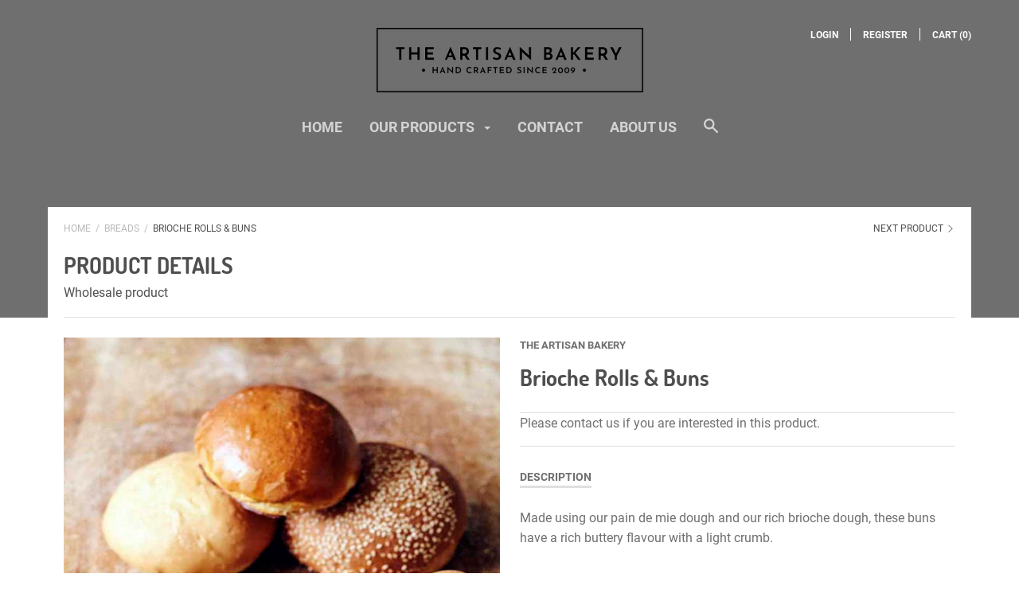

--- FILE ---
content_type: text/html; charset=utf-8
request_url: https://theartisanbakery.com/collections/artisan-bread/products/demi-brioche-rolls-buns
body_size: 27760
content:
<!doctype html>

<!--[if IE 9 ]><html class="no-js csscalc no-flexbox ie9"><![endif]-->
<!--[if (gt IE 9)|!(IE)]><!--><html class="no-js"><!--<![endif]-->
  <head>
    <meta charset="utf-8"> 
    <meta http-equiv="X-UA-Compatible" content="IE=edge,chrome=1">
    <meta name="viewport" content="width=device-width, initial-scale=1.0, height=device-height, minimum-scale=1.0, user-scalable=0">

    <title>
      Brioche Rolls &amp; Buns &ndash; The Artisan Bakery
    </title>

    
      <meta name="description" content="Made using our pain de mie dough and our rich brioche dough, these buns have a rich buttery flavour with a light crumb.  ">
    

    <link rel="canonical" href="https://theartisanbakery.com/products/demi-brioche-rolls-buns">

    

    


  <meta property="og:type" content="product">
  <meta property="og:title" content="Brioche Rolls &amp; Buns">

  
    <meta property="og:image" content="http://theartisanbakery.com/cdn/shop/products/demi-brioche-rolls-and-buns_1024x.jpg?v=1623946865">
    <meta property="og:image:secure_url" content="https://theartisanbakery.com/cdn/shop/products/demi-brioche-rolls-and-buns_1024x.jpg?v=1623946865">
  

  <meta property="og:price:amount" content="0.00">
  <meta property="og:price:currency" content="GBP">



  <meta property="og:description" content="Made using our pain de mie dough and our rich brioche dough, these buns have a rich buttery flavour with a light crumb.  ">


<meta property="og:url" content="https://theartisanbakery.com/products/demi-brioche-rolls-buns">
<meta property="og:site_name" content="The Artisan Bakery">





<meta name="twitter:card" content="summary">

  <meta name="twitter:title" content="Brioche Rolls & Buns">
  <meta name="twitter:description" content="Made using our pain de mie dough and our rich brioche dough, these buns have a rich buttery flavour with a light crumb.
 ">
  <meta name="twitter:image" content="https://theartisanbakery.com/cdn/shop/products/demi-brioche-rolls-and-buns_medium.jpg?v=1623946865">
  <meta name="twitter:image:width" content="240">
  <meta name="twitter:image:height" content="240">


    <script>window.performance && window.performance.mark && window.performance.mark('shopify.content_for_header.start');</script><meta name="facebook-domain-verification" content="62q1n2qga1oe8fyufiptt8a1pjboqw">
<meta id="shopify-digital-wallet" name="shopify-digital-wallet" content="/57431228598/digital_wallets/dialog">
<meta name="shopify-checkout-api-token" content="ea9f8c2690d813d07a1989302210c429">
<link rel="alternate" type="application/json+oembed" href="https://theartisanbakery.com/products/demi-brioche-rolls-buns.oembed">
<script async="async" src="/checkouts/internal/preloads.js?locale=en-GB"></script>
<link rel="preconnect" href="https://shop.app" crossorigin="anonymous">
<script async="async" src="https://shop.app/checkouts/internal/preloads.js?locale=en-GB&shop_id=57431228598" crossorigin="anonymous"></script>
<script id="apple-pay-shop-capabilities" type="application/json">{"shopId":57431228598,"countryCode":"GB","currencyCode":"GBP","merchantCapabilities":["supports3DS"],"merchantId":"gid:\/\/shopify\/Shop\/57431228598","merchantName":"The Artisan Bakery","requiredBillingContactFields":["postalAddress","email"],"requiredShippingContactFields":["postalAddress","email"],"shippingType":"shipping","supportedNetworks":["visa","maestro","masterCard","amex","discover","elo"],"total":{"type":"pending","label":"The Artisan Bakery","amount":"1.00"},"shopifyPaymentsEnabled":true,"supportsSubscriptions":true}</script>
<script id="shopify-features" type="application/json">{"accessToken":"ea9f8c2690d813d07a1989302210c429","betas":["rich-media-storefront-analytics"],"domain":"theartisanbakery.com","predictiveSearch":true,"shopId":57431228598,"locale":"en"}</script>
<script>var Shopify = Shopify || {};
Shopify.shop = "the-artisan-bakery.myshopify.com";
Shopify.locale = "en";
Shopify.currency = {"active":"GBP","rate":"1.0"};
Shopify.country = "GB";
Shopify.theme = {"name":"Copy of Focal","id":125934600374,"schema_name":"Focal","schema_version":"7.6.1","theme_store_id":714,"role":"main"};
Shopify.theme.handle = "null";
Shopify.theme.style = {"id":null,"handle":null};
Shopify.cdnHost = "theartisanbakery.com/cdn";
Shopify.routes = Shopify.routes || {};
Shopify.routes.root = "/";</script>
<script type="module">!function(o){(o.Shopify=o.Shopify||{}).modules=!0}(window);</script>
<script>!function(o){function n(){var o=[];function n(){o.push(Array.prototype.slice.apply(arguments))}return n.q=o,n}var t=o.Shopify=o.Shopify||{};t.loadFeatures=n(),t.autoloadFeatures=n()}(window);</script>
<script>
  window.ShopifyPay = window.ShopifyPay || {};
  window.ShopifyPay.apiHost = "shop.app\/pay";
  window.ShopifyPay.redirectState = null;
</script>
<script id="shop-js-analytics" type="application/json">{"pageType":"product"}</script>
<script defer="defer" async type="module" src="//theartisanbakery.com/cdn/shopifycloud/shop-js/modules/v2/client.init-shop-cart-sync_BT-GjEfc.en.esm.js"></script>
<script defer="defer" async type="module" src="//theartisanbakery.com/cdn/shopifycloud/shop-js/modules/v2/chunk.common_D58fp_Oc.esm.js"></script>
<script defer="defer" async type="module" src="//theartisanbakery.com/cdn/shopifycloud/shop-js/modules/v2/chunk.modal_xMitdFEc.esm.js"></script>
<script type="module">
  await import("//theartisanbakery.com/cdn/shopifycloud/shop-js/modules/v2/client.init-shop-cart-sync_BT-GjEfc.en.esm.js");
await import("//theartisanbakery.com/cdn/shopifycloud/shop-js/modules/v2/chunk.common_D58fp_Oc.esm.js");
await import("//theartisanbakery.com/cdn/shopifycloud/shop-js/modules/v2/chunk.modal_xMitdFEc.esm.js");

  window.Shopify.SignInWithShop?.initShopCartSync?.({"fedCMEnabled":true,"windoidEnabled":true});

</script>
<script>
  window.Shopify = window.Shopify || {};
  if (!window.Shopify.featureAssets) window.Shopify.featureAssets = {};
  window.Shopify.featureAssets['shop-js'] = {"shop-cart-sync":["modules/v2/client.shop-cart-sync_DZOKe7Ll.en.esm.js","modules/v2/chunk.common_D58fp_Oc.esm.js","modules/v2/chunk.modal_xMitdFEc.esm.js"],"init-fed-cm":["modules/v2/client.init-fed-cm_B6oLuCjv.en.esm.js","modules/v2/chunk.common_D58fp_Oc.esm.js","modules/v2/chunk.modal_xMitdFEc.esm.js"],"shop-cash-offers":["modules/v2/client.shop-cash-offers_D2sdYoxE.en.esm.js","modules/v2/chunk.common_D58fp_Oc.esm.js","modules/v2/chunk.modal_xMitdFEc.esm.js"],"shop-login-button":["modules/v2/client.shop-login-button_QeVjl5Y3.en.esm.js","modules/v2/chunk.common_D58fp_Oc.esm.js","modules/v2/chunk.modal_xMitdFEc.esm.js"],"pay-button":["modules/v2/client.pay-button_DXTOsIq6.en.esm.js","modules/v2/chunk.common_D58fp_Oc.esm.js","modules/v2/chunk.modal_xMitdFEc.esm.js"],"shop-button":["modules/v2/client.shop-button_DQZHx9pm.en.esm.js","modules/v2/chunk.common_D58fp_Oc.esm.js","modules/v2/chunk.modal_xMitdFEc.esm.js"],"avatar":["modules/v2/client.avatar_BTnouDA3.en.esm.js"],"init-windoid":["modules/v2/client.init-windoid_CR1B-cfM.en.esm.js","modules/v2/chunk.common_D58fp_Oc.esm.js","modules/v2/chunk.modal_xMitdFEc.esm.js"],"init-shop-for-new-customer-accounts":["modules/v2/client.init-shop-for-new-customer-accounts_C_vY_xzh.en.esm.js","modules/v2/client.shop-login-button_QeVjl5Y3.en.esm.js","modules/v2/chunk.common_D58fp_Oc.esm.js","modules/v2/chunk.modal_xMitdFEc.esm.js"],"init-shop-email-lookup-coordinator":["modules/v2/client.init-shop-email-lookup-coordinator_BI7n9ZSv.en.esm.js","modules/v2/chunk.common_D58fp_Oc.esm.js","modules/v2/chunk.modal_xMitdFEc.esm.js"],"init-shop-cart-sync":["modules/v2/client.init-shop-cart-sync_BT-GjEfc.en.esm.js","modules/v2/chunk.common_D58fp_Oc.esm.js","modules/v2/chunk.modal_xMitdFEc.esm.js"],"shop-toast-manager":["modules/v2/client.shop-toast-manager_DiYdP3xc.en.esm.js","modules/v2/chunk.common_D58fp_Oc.esm.js","modules/v2/chunk.modal_xMitdFEc.esm.js"],"init-customer-accounts":["modules/v2/client.init-customer-accounts_D9ZNqS-Q.en.esm.js","modules/v2/client.shop-login-button_QeVjl5Y3.en.esm.js","modules/v2/chunk.common_D58fp_Oc.esm.js","modules/v2/chunk.modal_xMitdFEc.esm.js"],"init-customer-accounts-sign-up":["modules/v2/client.init-customer-accounts-sign-up_iGw4briv.en.esm.js","modules/v2/client.shop-login-button_QeVjl5Y3.en.esm.js","modules/v2/chunk.common_D58fp_Oc.esm.js","modules/v2/chunk.modal_xMitdFEc.esm.js"],"shop-follow-button":["modules/v2/client.shop-follow-button_CqMgW2wH.en.esm.js","modules/v2/chunk.common_D58fp_Oc.esm.js","modules/v2/chunk.modal_xMitdFEc.esm.js"],"checkout-modal":["modules/v2/client.checkout-modal_xHeaAweL.en.esm.js","modules/v2/chunk.common_D58fp_Oc.esm.js","modules/v2/chunk.modal_xMitdFEc.esm.js"],"shop-login":["modules/v2/client.shop-login_D91U-Q7h.en.esm.js","modules/v2/chunk.common_D58fp_Oc.esm.js","modules/v2/chunk.modal_xMitdFEc.esm.js"],"lead-capture":["modules/v2/client.lead-capture_BJmE1dJe.en.esm.js","modules/v2/chunk.common_D58fp_Oc.esm.js","modules/v2/chunk.modal_xMitdFEc.esm.js"],"payment-terms":["modules/v2/client.payment-terms_Ci9AEqFq.en.esm.js","modules/v2/chunk.common_D58fp_Oc.esm.js","modules/v2/chunk.modal_xMitdFEc.esm.js"]};
</script>
<script>(function() {
  var isLoaded = false;
  function asyncLoad() {
    if (isLoaded) return;
    isLoaded = true;
    var urls = ["https:\/\/instagram.pinatropical.com\/insta.js?shop=the-artisan-bakery.myshopify.com"];
    for (var i = 0; i < urls.length; i++) {
      var s = document.createElement('script');
      s.type = 'text/javascript';
      s.async = true;
      s.src = urls[i];
      var x = document.getElementsByTagName('script')[0];
      x.parentNode.insertBefore(s, x);
    }
  };
  if(window.attachEvent) {
    window.attachEvent('onload', asyncLoad);
  } else {
    window.addEventListener('load', asyncLoad, false);
  }
})();</script>
<script id="__st">var __st={"a":57431228598,"offset":0,"reqid":"31bef81c-1fbf-4eba-80f1-e9d7830a5772-1769290304","pageurl":"theartisanbakery.com\/collections\/artisan-bread\/products\/demi-brioche-rolls-buns","u":"eaae4492ee0f","p":"product","rtyp":"product","rid":6795777441974};</script>
<script>window.ShopifyPaypalV4VisibilityTracking = true;</script>
<script id="captcha-bootstrap">!function(){'use strict';const t='contact',e='account',n='new_comment',o=[[t,t],['blogs',n],['comments',n],[t,'customer']],c=[[e,'customer_login'],[e,'guest_login'],[e,'recover_customer_password'],[e,'create_customer']],r=t=>t.map((([t,e])=>`form[action*='/${t}']:not([data-nocaptcha='true']) input[name='form_type'][value='${e}']`)).join(','),a=t=>()=>t?[...document.querySelectorAll(t)].map((t=>t.form)):[];function s(){const t=[...o],e=r(t);return a(e)}const i='password',u='form_key',d=['recaptcha-v3-token','g-recaptcha-response','h-captcha-response',i],f=()=>{try{return window.sessionStorage}catch{return}},m='__shopify_v',_=t=>t.elements[u];function p(t,e,n=!1){try{const o=window.sessionStorage,c=JSON.parse(o.getItem(e)),{data:r}=function(t){const{data:e,action:n}=t;return t[m]||n?{data:e,action:n}:{data:t,action:n}}(c);for(const[e,n]of Object.entries(r))t.elements[e]&&(t.elements[e].value=n);n&&o.removeItem(e)}catch(o){console.error('form repopulation failed',{error:o})}}const l='form_type',E='cptcha';function T(t){t.dataset[E]=!0}const w=window,h=w.document,L='Shopify',v='ce_forms',y='captcha';let A=!1;((t,e)=>{const n=(g='f06e6c50-85a8-45c8-87d0-21a2b65856fe',I='https://cdn.shopify.com/shopifycloud/storefront-forms-hcaptcha/ce_storefront_forms_captcha_hcaptcha.v1.5.2.iife.js',D={infoText:'Protected by hCaptcha',privacyText:'Privacy',termsText:'Terms'},(t,e,n)=>{const o=w[L][v],c=o.bindForm;if(c)return c(t,g,e,D).then(n);var r;o.q.push([[t,g,e,D],n]),r=I,A||(h.body.append(Object.assign(h.createElement('script'),{id:'captcha-provider',async:!0,src:r})),A=!0)});var g,I,D;w[L]=w[L]||{},w[L][v]=w[L][v]||{},w[L][v].q=[],w[L][y]=w[L][y]||{},w[L][y].protect=function(t,e){n(t,void 0,e),T(t)},Object.freeze(w[L][y]),function(t,e,n,w,h,L){const[v,y,A,g]=function(t,e,n){const i=e?o:[],u=t?c:[],d=[...i,...u],f=r(d),m=r(i),_=r(d.filter((([t,e])=>n.includes(e))));return[a(f),a(m),a(_),s()]}(w,h,L),I=t=>{const e=t.target;return e instanceof HTMLFormElement?e:e&&e.form},D=t=>v().includes(t);t.addEventListener('submit',(t=>{const e=I(t);if(!e)return;const n=D(e)&&!e.dataset.hcaptchaBound&&!e.dataset.recaptchaBound,o=_(e),c=g().includes(e)&&(!o||!o.value);(n||c)&&t.preventDefault(),c&&!n&&(function(t){try{if(!f())return;!function(t){const e=f();if(!e)return;const n=_(t);if(!n)return;const o=n.value;o&&e.removeItem(o)}(t);const e=Array.from(Array(32),(()=>Math.random().toString(36)[2])).join('');!function(t,e){_(t)||t.append(Object.assign(document.createElement('input'),{type:'hidden',name:u})),t.elements[u].value=e}(t,e),function(t,e){const n=f();if(!n)return;const o=[...t.querySelectorAll(`input[type='${i}']`)].map((({name:t})=>t)),c=[...d,...o],r={};for(const[a,s]of new FormData(t).entries())c.includes(a)||(r[a]=s);n.setItem(e,JSON.stringify({[m]:1,action:t.action,data:r}))}(t,e)}catch(e){console.error('failed to persist form',e)}}(e),e.submit())}));const S=(t,e)=>{t&&!t.dataset[E]&&(n(t,e.some((e=>e===t))),T(t))};for(const o of['focusin','change'])t.addEventListener(o,(t=>{const e=I(t);D(e)&&S(e,y())}));const B=e.get('form_key'),M=e.get(l),P=B&&M;t.addEventListener('DOMContentLoaded',(()=>{const t=y();if(P)for(const e of t)e.elements[l].value===M&&p(e,B);[...new Set([...A(),...v().filter((t=>'true'===t.dataset.shopifyCaptcha))])].forEach((e=>S(e,t)))}))}(h,new URLSearchParams(w.location.search),n,t,e,['guest_login'])})(!0,!0)}();</script>
<script integrity="sha256-4kQ18oKyAcykRKYeNunJcIwy7WH5gtpwJnB7kiuLZ1E=" data-source-attribution="shopify.loadfeatures" defer="defer" src="//theartisanbakery.com/cdn/shopifycloud/storefront/assets/storefront/load_feature-a0a9edcb.js" crossorigin="anonymous"></script>
<script crossorigin="anonymous" defer="defer" src="//theartisanbakery.com/cdn/shopifycloud/storefront/assets/shopify_pay/storefront-65b4c6d7.js?v=20250812"></script>
<script data-source-attribution="shopify.dynamic_checkout.dynamic.init">var Shopify=Shopify||{};Shopify.PaymentButton=Shopify.PaymentButton||{isStorefrontPortableWallets:!0,init:function(){window.Shopify.PaymentButton.init=function(){};var t=document.createElement("script");t.src="https://theartisanbakery.com/cdn/shopifycloud/portable-wallets/latest/portable-wallets.en.js",t.type="module",document.head.appendChild(t)}};
</script>
<script data-source-attribution="shopify.dynamic_checkout.buyer_consent">
  function portableWalletsHideBuyerConsent(e){var t=document.getElementById("shopify-buyer-consent"),n=document.getElementById("shopify-subscription-policy-button");t&&n&&(t.classList.add("hidden"),t.setAttribute("aria-hidden","true"),n.removeEventListener("click",e))}function portableWalletsShowBuyerConsent(e){var t=document.getElementById("shopify-buyer-consent"),n=document.getElementById("shopify-subscription-policy-button");t&&n&&(t.classList.remove("hidden"),t.removeAttribute("aria-hidden"),n.addEventListener("click",e))}window.Shopify?.PaymentButton&&(window.Shopify.PaymentButton.hideBuyerConsent=portableWalletsHideBuyerConsent,window.Shopify.PaymentButton.showBuyerConsent=portableWalletsShowBuyerConsent);
</script>
<script data-source-attribution="shopify.dynamic_checkout.cart.bootstrap">document.addEventListener("DOMContentLoaded",(function(){function t(){return document.querySelector("shopify-accelerated-checkout-cart, shopify-accelerated-checkout")}if(t())Shopify.PaymentButton.init();else{new MutationObserver((function(e,n){t()&&(Shopify.PaymentButton.init(),n.disconnect())})).observe(document.body,{childList:!0,subtree:!0})}}));
</script>
<link id="shopify-accelerated-checkout-styles" rel="stylesheet" media="screen" href="https://theartisanbakery.com/cdn/shopifycloud/portable-wallets/latest/accelerated-checkout-backwards-compat.css" crossorigin="anonymous">
<style id="shopify-accelerated-checkout-cart">
        #shopify-buyer-consent {
  margin-top: 1em;
  display: inline-block;
  width: 100%;
}

#shopify-buyer-consent.hidden {
  display: none;
}

#shopify-subscription-policy-button {
  background: none;
  border: none;
  padding: 0;
  text-decoration: underline;
  font-size: inherit;
  cursor: pointer;
}

#shopify-subscription-policy-button::before {
  box-shadow: none;
}

      </style>

<script>window.performance && window.performance.mark && window.performance.mark('shopify.content_for_header.end');</script>

    <link href="//theartisanbakery.com/cdn/shop/t/10/assets/theme.scss.css?v=2951532411835727481702034136" rel="stylesheet" type="text/css" media="all" />
    <script src="//theartisanbakery.com/cdn/shop/t/10/assets/lazysizes.min.js?v=174358363404432586981629443450" async></script>

    <script>
      // This allows to expose several variables to the global scope, to be used in scripts
      window.theme = {
        template: "product.wholesale",
        currentPage: 1,
        localeRootUrl: '',
        shopCurrency: "GBP",
        moneyFormat: "£{{amount}}",
        moneyWithCurrencyFormat: "£{{amount}} GBP",
        collectionSortBy: "best-selling"
      };

      window.languages = {
        autocompleteStartingAt: "Starting at",
        autocompletePageType: "Page",
        autocompleteSeeAll: "See all results",
        recoverPassword: "Recover your password",
        cartTerms: "You need to accept terms and conditions",
        shippingEstimatorSubmit: "Estimate",
        shippingEstimatorSubmitting: "Estimating...",
        shippingEstimatorNoRates: "We do not ship to this destination",
        shippingEstimatorRates: "Available shipping rates:",
        shippingEstimatorError: "There are some errors:",
        productAddedStatus: "Product was successfully added!",
        unavailableLabel: "Unavailable",
        soldOutLabel: "Sold out",
        addToCartLabel: "Add to cart",
        addingToCartLabel: "Adding to cart..."
      }
    </script>
  <link href="https://monorail-edge.shopifysvc.com" rel="dns-prefetch">
<script>(function(){if ("sendBeacon" in navigator && "performance" in window) {try {var session_token_from_headers = performance.getEntriesByType('navigation')[0].serverTiming.find(x => x.name == '_s').description;} catch {var session_token_from_headers = undefined;}var session_cookie_matches = document.cookie.match(/_shopify_s=([^;]*)/);var session_token_from_cookie = session_cookie_matches && session_cookie_matches.length === 2 ? session_cookie_matches[1] : "";var session_token = session_token_from_headers || session_token_from_cookie || "";function handle_abandonment_event(e) {var entries = performance.getEntries().filter(function(entry) {return /monorail-edge.shopifysvc.com/.test(entry.name);});if (!window.abandonment_tracked && entries.length === 0) {window.abandonment_tracked = true;var currentMs = Date.now();var navigation_start = performance.timing.navigationStart;var payload = {shop_id: 57431228598,url: window.location.href,navigation_start,duration: currentMs - navigation_start,session_token,page_type: "product"};window.navigator.sendBeacon("https://monorail-edge.shopifysvc.com/v1/produce", JSON.stringify({schema_id: "online_store_buyer_site_abandonment/1.1",payload: payload,metadata: {event_created_at_ms: currentMs,event_sent_at_ms: currentMs}}));}}window.addEventListener('pagehide', handle_abandonment_event);}}());</script>
<script id="web-pixels-manager-setup">(function e(e,d,r,n,o){if(void 0===o&&(o={}),!Boolean(null===(a=null===(i=window.Shopify)||void 0===i?void 0:i.analytics)||void 0===a?void 0:a.replayQueue)){var i,a;window.Shopify=window.Shopify||{};var t=window.Shopify;t.analytics=t.analytics||{};var s=t.analytics;s.replayQueue=[],s.publish=function(e,d,r){return s.replayQueue.push([e,d,r]),!0};try{self.performance.mark("wpm:start")}catch(e){}var l=function(){var e={modern:/Edge?\/(1{2}[4-9]|1[2-9]\d|[2-9]\d{2}|\d{4,})\.\d+(\.\d+|)|Firefox\/(1{2}[4-9]|1[2-9]\d|[2-9]\d{2}|\d{4,})\.\d+(\.\d+|)|Chrom(ium|e)\/(9{2}|\d{3,})\.\d+(\.\d+|)|(Maci|X1{2}).+ Version\/(15\.\d+|(1[6-9]|[2-9]\d|\d{3,})\.\d+)([,.]\d+|)( \(\w+\)|)( Mobile\/\w+|) Safari\/|Chrome.+OPR\/(9{2}|\d{3,})\.\d+\.\d+|(CPU[ +]OS|iPhone[ +]OS|CPU[ +]iPhone|CPU IPhone OS|CPU iPad OS)[ +]+(15[._]\d+|(1[6-9]|[2-9]\d|\d{3,})[._]\d+)([._]\d+|)|Android:?[ /-](13[3-9]|1[4-9]\d|[2-9]\d{2}|\d{4,})(\.\d+|)(\.\d+|)|Android.+Firefox\/(13[5-9]|1[4-9]\d|[2-9]\d{2}|\d{4,})\.\d+(\.\d+|)|Android.+Chrom(ium|e)\/(13[3-9]|1[4-9]\d|[2-9]\d{2}|\d{4,})\.\d+(\.\d+|)|SamsungBrowser\/([2-9]\d|\d{3,})\.\d+/,legacy:/Edge?\/(1[6-9]|[2-9]\d|\d{3,})\.\d+(\.\d+|)|Firefox\/(5[4-9]|[6-9]\d|\d{3,})\.\d+(\.\d+|)|Chrom(ium|e)\/(5[1-9]|[6-9]\d|\d{3,})\.\d+(\.\d+|)([\d.]+$|.*Safari\/(?![\d.]+ Edge\/[\d.]+$))|(Maci|X1{2}).+ Version\/(10\.\d+|(1[1-9]|[2-9]\d|\d{3,})\.\d+)([,.]\d+|)( \(\w+\)|)( Mobile\/\w+|) Safari\/|Chrome.+OPR\/(3[89]|[4-9]\d|\d{3,})\.\d+\.\d+|(CPU[ +]OS|iPhone[ +]OS|CPU[ +]iPhone|CPU IPhone OS|CPU iPad OS)[ +]+(10[._]\d+|(1[1-9]|[2-9]\d|\d{3,})[._]\d+)([._]\d+|)|Android:?[ /-](13[3-9]|1[4-9]\d|[2-9]\d{2}|\d{4,})(\.\d+|)(\.\d+|)|Mobile Safari.+OPR\/([89]\d|\d{3,})\.\d+\.\d+|Android.+Firefox\/(13[5-9]|1[4-9]\d|[2-9]\d{2}|\d{4,})\.\d+(\.\d+|)|Android.+Chrom(ium|e)\/(13[3-9]|1[4-9]\d|[2-9]\d{2}|\d{4,})\.\d+(\.\d+|)|Android.+(UC? ?Browser|UCWEB|U3)[ /]?(15\.([5-9]|\d{2,})|(1[6-9]|[2-9]\d|\d{3,})\.\d+)\.\d+|SamsungBrowser\/(5\.\d+|([6-9]|\d{2,})\.\d+)|Android.+MQ{2}Browser\/(14(\.(9|\d{2,})|)|(1[5-9]|[2-9]\d|\d{3,})(\.\d+|))(\.\d+|)|K[Aa][Ii]OS\/(3\.\d+|([4-9]|\d{2,})\.\d+)(\.\d+|)/},d=e.modern,r=e.legacy,n=navigator.userAgent;return n.match(d)?"modern":n.match(r)?"legacy":"unknown"}(),u="modern"===l?"modern":"legacy",c=(null!=n?n:{modern:"",legacy:""})[u],f=function(e){return[e.baseUrl,"/wpm","/b",e.hashVersion,"modern"===e.buildTarget?"m":"l",".js"].join("")}({baseUrl:d,hashVersion:r,buildTarget:u}),m=function(e){var d=e.version,r=e.bundleTarget,n=e.surface,o=e.pageUrl,i=e.monorailEndpoint;return{emit:function(e){var a=e.status,t=e.errorMsg,s=(new Date).getTime(),l=JSON.stringify({metadata:{event_sent_at_ms:s},events:[{schema_id:"web_pixels_manager_load/3.1",payload:{version:d,bundle_target:r,page_url:o,status:a,surface:n,error_msg:t},metadata:{event_created_at_ms:s}}]});if(!i)return console&&console.warn&&console.warn("[Web Pixels Manager] No Monorail endpoint provided, skipping logging."),!1;try{return self.navigator.sendBeacon.bind(self.navigator)(i,l)}catch(e){}var u=new XMLHttpRequest;try{return u.open("POST",i,!0),u.setRequestHeader("Content-Type","text/plain"),u.send(l),!0}catch(e){return console&&console.warn&&console.warn("[Web Pixels Manager] Got an unhandled error while logging to Monorail."),!1}}}}({version:r,bundleTarget:l,surface:e.surface,pageUrl:self.location.href,monorailEndpoint:e.monorailEndpoint});try{o.browserTarget=l,function(e){var d=e.src,r=e.async,n=void 0===r||r,o=e.onload,i=e.onerror,a=e.sri,t=e.scriptDataAttributes,s=void 0===t?{}:t,l=document.createElement("script"),u=document.querySelector("head"),c=document.querySelector("body");if(l.async=n,l.src=d,a&&(l.integrity=a,l.crossOrigin="anonymous"),s)for(var f in s)if(Object.prototype.hasOwnProperty.call(s,f))try{l.dataset[f]=s[f]}catch(e){}if(o&&l.addEventListener("load",o),i&&l.addEventListener("error",i),u)u.appendChild(l);else{if(!c)throw new Error("Did not find a head or body element to append the script");c.appendChild(l)}}({src:f,async:!0,onload:function(){if(!function(){var e,d;return Boolean(null===(d=null===(e=window.Shopify)||void 0===e?void 0:e.analytics)||void 0===d?void 0:d.initialized)}()){var d=window.webPixelsManager.init(e)||void 0;if(d){var r=window.Shopify.analytics;r.replayQueue.forEach((function(e){var r=e[0],n=e[1],o=e[2];d.publishCustomEvent(r,n,o)})),r.replayQueue=[],r.publish=d.publishCustomEvent,r.visitor=d.visitor,r.initialized=!0}}},onerror:function(){return m.emit({status:"failed",errorMsg:"".concat(f," has failed to load")})},sri:function(e){var d=/^sha384-[A-Za-z0-9+/=]+$/;return"string"==typeof e&&d.test(e)}(c)?c:"",scriptDataAttributes:o}),m.emit({status:"loading"})}catch(e){m.emit({status:"failed",errorMsg:(null==e?void 0:e.message)||"Unknown error"})}}})({shopId: 57431228598,storefrontBaseUrl: "https://theartisanbakery.com",extensionsBaseUrl: "https://extensions.shopifycdn.com/cdn/shopifycloud/web-pixels-manager",monorailEndpoint: "https://monorail-edge.shopifysvc.com/unstable/produce_batch",surface: "storefront-renderer",enabledBetaFlags: ["2dca8a86"],webPixelsConfigList: [{"id":"215711926","configuration":"{\"pixel_id\":\"688855742346018\",\"pixel_type\":\"facebook_pixel\",\"metaapp_system_user_token\":\"-\"}","eventPayloadVersion":"v1","runtimeContext":"OPEN","scriptVersion":"ca16bc87fe92b6042fbaa3acc2fbdaa6","type":"APP","apiClientId":2329312,"privacyPurposes":["ANALYTICS","MARKETING","SALE_OF_DATA"],"dataSharingAdjustments":{"protectedCustomerApprovalScopes":["read_customer_address","read_customer_email","read_customer_name","read_customer_personal_data","read_customer_phone"]}},{"id":"shopify-app-pixel","configuration":"{}","eventPayloadVersion":"v1","runtimeContext":"STRICT","scriptVersion":"0450","apiClientId":"shopify-pixel","type":"APP","privacyPurposes":["ANALYTICS","MARKETING"]},{"id":"shopify-custom-pixel","eventPayloadVersion":"v1","runtimeContext":"LAX","scriptVersion":"0450","apiClientId":"shopify-pixel","type":"CUSTOM","privacyPurposes":["ANALYTICS","MARKETING"]}],isMerchantRequest: false,initData: {"shop":{"name":"The Artisan Bakery","paymentSettings":{"currencyCode":"GBP"},"myshopifyDomain":"the-artisan-bakery.myshopify.com","countryCode":"GB","storefrontUrl":"https:\/\/theartisanbakery.com"},"customer":null,"cart":null,"checkout":null,"productVariants":[{"price":{"amount":0.0,"currencyCode":"GBP"},"product":{"title":"Brioche Rolls \u0026 Buns","vendor":"The Artisan Bakery","id":"6795777441974","untranslatedTitle":"Brioche Rolls \u0026 Buns","url":"\/products\/demi-brioche-rolls-buns","type":""},"id":"39956316946614","image":{"src":"\/\/theartisanbakery.com\/cdn\/shop\/products\/demi-brioche-rolls-and-buns.jpg?v=1623946865"},"sku":"","title":"Default Title","untranslatedTitle":"Default Title"}],"purchasingCompany":null},},"https://theartisanbakery.com/cdn","fcfee988w5aeb613cpc8e4bc33m6693e112",{"modern":"","legacy":""},{"shopId":"57431228598","storefrontBaseUrl":"https:\/\/theartisanbakery.com","extensionBaseUrl":"https:\/\/extensions.shopifycdn.com\/cdn\/shopifycloud\/web-pixels-manager","surface":"storefront-renderer","enabledBetaFlags":"[\"2dca8a86\"]","isMerchantRequest":"false","hashVersion":"fcfee988w5aeb613cpc8e4bc33m6693e112","publish":"custom","events":"[[\"page_viewed\",{}],[\"product_viewed\",{\"productVariant\":{\"price\":{\"amount\":0.0,\"currencyCode\":\"GBP\"},\"product\":{\"title\":\"Brioche Rolls \u0026 Buns\",\"vendor\":\"The Artisan Bakery\",\"id\":\"6795777441974\",\"untranslatedTitle\":\"Brioche Rolls \u0026 Buns\",\"url\":\"\/products\/demi-brioche-rolls-buns\",\"type\":\"\"},\"id\":\"39956316946614\",\"image\":{\"src\":\"\/\/theartisanbakery.com\/cdn\/shop\/products\/demi-brioche-rolls-and-buns.jpg?v=1623946865\"},\"sku\":\"\",\"title\":\"Default Title\",\"untranslatedTitle\":\"Default Title\"}}]]"});</script><script>
  window.ShopifyAnalytics = window.ShopifyAnalytics || {};
  window.ShopifyAnalytics.meta = window.ShopifyAnalytics.meta || {};
  window.ShopifyAnalytics.meta.currency = 'GBP';
  var meta = {"product":{"id":6795777441974,"gid":"gid:\/\/shopify\/Product\/6795777441974","vendor":"The Artisan Bakery","type":"","handle":"demi-brioche-rolls-buns","variants":[{"id":39956316946614,"price":0,"name":"Brioche Rolls \u0026 Buns","public_title":null,"sku":""}],"remote":false},"page":{"pageType":"product","resourceType":"product","resourceId":6795777441974,"requestId":"31bef81c-1fbf-4eba-80f1-e9d7830a5772-1769290304"}};
  for (var attr in meta) {
    window.ShopifyAnalytics.meta[attr] = meta[attr];
  }
</script>
<script class="analytics">
  (function () {
    var customDocumentWrite = function(content) {
      var jquery = null;

      if (window.jQuery) {
        jquery = window.jQuery;
      } else if (window.Checkout && window.Checkout.$) {
        jquery = window.Checkout.$;
      }

      if (jquery) {
        jquery('body').append(content);
      }
    };

    var hasLoggedConversion = function(token) {
      if (token) {
        return document.cookie.indexOf('loggedConversion=' + token) !== -1;
      }
      return false;
    }

    var setCookieIfConversion = function(token) {
      if (token) {
        var twoMonthsFromNow = new Date(Date.now());
        twoMonthsFromNow.setMonth(twoMonthsFromNow.getMonth() + 2);

        document.cookie = 'loggedConversion=' + token + '; expires=' + twoMonthsFromNow;
      }
    }

    var trekkie = window.ShopifyAnalytics.lib = window.trekkie = window.trekkie || [];
    if (trekkie.integrations) {
      return;
    }
    trekkie.methods = [
      'identify',
      'page',
      'ready',
      'track',
      'trackForm',
      'trackLink'
    ];
    trekkie.factory = function(method) {
      return function() {
        var args = Array.prototype.slice.call(arguments);
        args.unshift(method);
        trekkie.push(args);
        return trekkie;
      };
    };
    for (var i = 0; i < trekkie.methods.length; i++) {
      var key = trekkie.methods[i];
      trekkie[key] = trekkie.factory(key);
    }
    trekkie.load = function(config) {
      trekkie.config = config || {};
      trekkie.config.initialDocumentCookie = document.cookie;
      var first = document.getElementsByTagName('script')[0];
      var script = document.createElement('script');
      script.type = 'text/javascript';
      script.onerror = function(e) {
        var scriptFallback = document.createElement('script');
        scriptFallback.type = 'text/javascript';
        scriptFallback.onerror = function(error) {
                var Monorail = {
      produce: function produce(monorailDomain, schemaId, payload) {
        var currentMs = new Date().getTime();
        var event = {
          schema_id: schemaId,
          payload: payload,
          metadata: {
            event_created_at_ms: currentMs,
            event_sent_at_ms: currentMs
          }
        };
        return Monorail.sendRequest("https://" + monorailDomain + "/v1/produce", JSON.stringify(event));
      },
      sendRequest: function sendRequest(endpointUrl, payload) {
        // Try the sendBeacon API
        if (window && window.navigator && typeof window.navigator.sendBeacon === 'function' && typeof window.Blob === 'function' && !Monorail.isIos12()) {
          var blobData = new window.Blob([payload], {
            type: 'text/plain'
          });

          if (window.navigator.sendBeacon(endpointUrl, blobData)) {
            return true;
          } // sendBeacon was not successful

        } // XHR beacon

        var xhr = new XMLHttpRequest();

        try {
          xhr.open('POST', endpointUrl);
          xhr.setRequestHeader('Content-Type', 'text/plain');
          xhr.send(payload);
        } catch (e) {
          console.log(e);
        }

        return false;
      },
      isIos12: function isIos12() {
        return window.navigator.userAgent.lastIndexOf('iPhone; CPU iPhone OS 12_') !== -1 || window.navigator.userAgent.lastIndexOf('iPad; CPU OS 12_') !== -1;
      }
    };
    Monorail.produce('monorail-edge.shopifysvc.com',
      'trekkie_storefront_load_errors/1.1',
      {shop_id: 57431228598,
      theme_id: 125934600374,
      app_name: "storefront",
      context_url: window.location.href,
      source_url: "//theartisanbakery.com/cdn/s/trekkie.storefront.8d95595f799fbf7e1d32231b9a28fd43b70c67d3.min.js"});

        };
        scriptFallback.async = true;
        scriptFallback.src = '//theartisanbakery.com/cdn/s/trekkie.storefront.8d95595f799fbf7e1d32231b9a28fd43b70c67d3.min.js';
        first.parentNode.insertBefore(scriptFallback, first);
      };
      script.async = true;
      script.src = '//theartisanbakery.com/cdn/s/trekkie.storefront.8d95595f799fbf7e1d32231b9a28fd43b70c67d3.min.js';
      first.parentNode.insertBefore(script, first);
    };
    trekkie.load(
      {"Trekkie":{"appName":"storefront","development":false,"defaultAttributes":{"shopId":57431228598,"isMerchantRequest":null,"themeId":125934600374,"themeCityHash":"7922333568786440265","contentLanguage":"en","currency":"GBP","eventMetadataId":"b1be2b93-4e07-49a3-bde2-185f32766271"},"isServerSideCookieWritingEnabled":true,"monorailRegion":"shop_domain","enabledBetaFlags":["65f19447"]},"Session Attribution":{},"S2S":{"facebookCapiEnabled":true,"source":"trekkie-storefront-renderer","apiClientId":580111}}
    );

    var loaded = false;
    trekkie.ready(function() {
      if (loaded) return;
      loaded = true;

      window.ShopifyAnalytics.lib = window.trekkie;

      var originalDocumentWrite = document.write;
      document.write = customDocumentWrite;
      try { window.ShopifyAnalytics.merchantGoogleAnalytics.call(this); } catch(error) {};
      document.write = originalDocumentWrite;

      window.ShopifyAnalytics.lib.page(null,{"pageType":"product","resourceType":"product","resourceId":6795777441974,"requestId":"31bef81c-1fbf-4eba-80f1-e9d7830a5772-1769290304","shopifyEmitted":true});

      var match = window.location.pathname.match(/checkouts\/(.+)\/(thank_you|post_purchase)/)
      var token = match? match[1]: undefined;
      if (!hasLoggedConversion(token)) {
        setCookieIfConversion(token);
        window.ShopifyAnalytics.lib.track("Viewed Product",{"currency":"GBP","variantId":39956316946614,"productId":6795777441974,"productGid":"gid:\/\/shopify\/Product\/6795777441974","name":"Brioche Rolls \u0026 Buns","price":"0.00","sku":"","brand":"The Artisan Bakery","variant":null,"category":"","nonInteraction":true,"remote":false},undefined,undefined,{"shopifyEmitted":true});
      window.ShopifyAnalytics.lib.track("monorail:\/\/trekkie_storefront_viewed_product\/1.1",{"currency":"GBP","variantId":39956316946614,"productId":6795777441974,"productGid":"gid:\/\/shopify\/Product\/6795777441974","name":"Brioche Rolls \u0026 Buns","price":"0.00","sku":"","brand":"The Artisan Bakery","variant":null,"category":"","nonInteraction":true,"remote":false,"referer":"https:\/\/theartisanbakery.com\/collections\/artisan-bread\/products\/demi-brioche-rolls-buns"});
      }
    });


        var eventsListenerScript = document.createElement('script');
        eventsListenerScript.async = true;
        eventsListenerScript.src = "//theartisanbakery.com/cdn/shopifycloud/storefront/assets/shop_events_listener-3da45d37.js";
        document.getElementsByTagName('head')[0].appendChild(eventsListenerScript);

})();</script>
<script
  defer
  src="https://theartisanbakery.com/cdn/shopifycloud/perf-kit/shopify-perf-kit-3.0.4.min.js"
  data-application="storefront-renderer"
  data-shop-id="57431228598"
  data-render-region="gcp-us-east1"
  data-page-type="product"
  data-theme-instance-id="125934600374"
  data-theme-name="Focal"
  data-theme-version="7.6.1"
  data-monorail-region="shop_domain"
  data-resource-timing-sampling-rate="10"
  data-shs="true"
  data-shs-beacon="true"
  data-shs-export-with-fetch="true"
  data-shs-logs-sample-rate="1"
  data-shs-beacon-endpoint="https://theartisanbakery.com/api/collect"
></script>
</head>

  

  <body itemscope itemtype="//schema.org/WebPage" class="focal focal--v7 template-product ">
    

<svg style="position: absolute; width: 0; height: 0;" width="0" height="0" version="1.1" xmlns="http://www.w3.org/2000/svg" xmlns:xlink="http://www.w3.org/1999/xlink">
  <defs>
    <symbol id="icon-twitter" viewBox="0 0 1018 1024">
      <title>twitter</title>
      <path class="path1" d="M1000.994 253.864q-41.73 61.552-100.154 104.326 0 4.174 1.044 13.040t1.044 13.040q0 81.376-23.996 162.75t-73.028 155.448-116.326 131.452-161.706 91.808-202.916 34.428q-169.010 0-308.808-90.764 29.212 2.086 47.99 2.086 140.842 0 251.428-85.548-65.726-1.044-117.368-40.166t-72.508-100.674q17.736 4.174 38.6 4.174 28.168 0 53.206-8.346-69.9-14.606-115.802-69.9t-45.904-127.278v-2.086q39.646 20.866 90.764 22.952-40.686-27.126-64.684-71.464t-23.996-95.46q0-52.164 26.082-102.24 76.16 94.938 184.138 149.71t234.214 61.032q-7.302-26.082-7.302-45.904 0-83.462 59.468-142.406t145.014-58.944q41.73 0 80.332 16.692t65.726 46.948q68.856-13.562 128.322-49.034-21.908 70.942-88.678 111.63 63.64-8.346 115.802-31.298z"></path>
    </symbol>
    <symbol id="icon-facebook" viewBox="0 0 1024 1024">
      <title>facebook</title>
      <path class="path1" d="M924.166 79.936q22.482 0 38.094 15.614t15.612 38.094v851.802q0 22.482-15.614 38.094t-38.094 15.614h-242.3v-369.698h123.648l17.486-146.13h-141.134v-93.674q0-33.722 14.988-51.208t54.956-17.486h76.188v-129.894q-49.96-4.996-111.158-4.996-83.682 0-134.89 49.334t-51.208 139.26v108.66h-123.648v146.13h123.648v369.698h-458.374q-22.482 0-38.094-15.614t-15.612-38.094v-851.802q0-22.482 15.612-38.094t38.094-15.614h851.802z"></path>
    </symbol>
    <symbol id="icon-google-plus" viewBox="0 0 1024 1024">
      <title>google-plus</title>
      <path class="path1" d="M537.142 848.114q0-12-2.57-23.144t-5.428-20.572-10-19.714-12-17.428-15.144-16.856-15.714-14.572-18.286-14.572-17.714-13.144-18.858-13.144-17.428-12q-9.714-1.144-28.572-1.144-30.856 0-60.572 4t-61.714 14.286-56 26.286-39.43 42.856-15.43 61.144q0 38.858 20.288 69.428t53.144 48 68.858 26 72.572 8.57q33.714 0 64.286-7.144t57.43-22.286 42.572-42 15.714-62.856zM468.572 355.542q0-34.286-9.428-72.856t-26.856-74.572-48-59.428-68.286-23.428q-53.142 0-82.286 39.428t-29.144 94.286q0 26.856 6.57 56.57t20.288 59.428 32 53.428 44.572 38.572 55.428 14.856q55.428 0 80.286-34.572t24.858-91.714zM393.714 84.114h249.714l-77.144 45.142h-77.144q40.572 25.712 62.856 72t22.286 96.572q0 42.286-13.144 75.142t-32 52.856-37.714 36.856-32 34.856-13.142 38.572q0 14.856 9.428 29.144t24.572 27.428 33.428 27.428 36.572 31.716 33.428 37.714 24.572 48.572 9.428 60.856q0 91.428-80 161.144-86.856 74.856-240 74.856-33.714 0-68.286-5.714t-69.714-19.144-62.002-33.144-44-50.856-17.142-69.428q0-34.856 21.144-77.144 18.286-36.572 54.858-63.144t82.856-40.572 88.57-20.572 85.714-7.714q-36.57-47.428-36.57-85.144 0-6.856 1.142-13.428t2.856-11.144 4.572-12.286 4-12.286q-22.858 2.858-40 2.858-85.144 0-146-56t-60.856-140.572q0-80 54.286-143.144t133.714-80.858q53.714-11.43 106.856-11.43zM987.428 230.4v73.142h-146.286v146.286h-73.142v-146.286h-146.286v-73.142h146.286v-146.286h73.142v146.286h146.286z"></path>
    </symbol>
    <symbol id="icon-instagram" viewBox="0 0 32 32">
      <title>instagram</title>
      <path class="path1" d="M15.994 2.886c4.273 0 4.775 0.019 6.464 0.095 1.562 0.070 2.406 0.33 2.971 0.552 0.749 0.292 1.283 0.635 1.841 1.194s0.908 1.092 1.194 1.841c0.216 0.565 0.483 1.41 0.552 2.971 0.076 1.689 0.095 2.19 0.095 6.464s-0.019 4.775-0.095 6.464c-0.070 1.562-0.33 2.406-0.552 2.971-0.292 0.749-0.635 1.283-1.194 1.841s-1.092 0.908-1.841 1.194c-0.565 0.216-1.41 0.483-2.971 0.552-1.689 0.076-2.19 0.095-6.464 0.095s-4.775-0.019-6.464-0.095c-1.562-0.070-2.406-0.33-2.971-0.552-0.749-0.292-1.283-0.635-1.841-1.194s-0.908-1.092-1.194-1.841c-0.216-0.565-0.483-1.41-0.552-2.971-0.076-1.689-0.095-2.19-0.095-6.464s0.019-4.775 0.095-6.464c0.070-1.562 0.33-2.406 0.552-2.971 0.292-0.749 0.635-1.283 1.194-1.841s1.092-0.908 1.841-1.194c0.565-0.216 1.41-0.483 2.971-0.552 1.689-0.083 2.19-0.095 6.464-0.095zM15.994 0.003c-4.343 0-4.889 0.019-6.597 0.095-1.702 0.076-2.864 0.349-3.879 0.743-1.054 0.406-1.943 0.959-2.832 1.848s-1.435 1.784-1.848 2.832c-0.394 1.016-0.667 2.178-0.743 3.886-0.076 1.702-0.095 2.248-0.095 6.59s0.019 4.889 0.095 6.597c0.076 1.702 0.349 2.864 0.743 3.886 0.406 1.054 0.959 1.943 1.848 2.832s1.784 1.435 2.832 1.848c1.016 0.394 2.178 0.667 3.886 0.743s2.248 0.095 6.597 0.095 4.889-0.019 6.597-0.095c1.702-0.076 2.864-0.349 3.886-0.743 1.054-0.406 1.943-0.959 2.832-1.848s1.435-1.784 1.848-2.832c0.394-1.016 0.667-2.178 0.743-3.886s0.095-2.248 0.095-6.597-0.019-4.889-0.095-6.597c-0.076-1.702-0.349-2.864-0.743-3.886-0.406-1.054-0.959-1.943-1.848-2.832s-1.784-1.435-2.832-1.848c-1.016-0.394-2.178-0.667-3.886-0.743-1.714-0.070-2.26-0.089-6.603-0.089v0z"></path>
      <path class="path2" d="M15.994 7.781c-4.533 0-8.216 3.676-8.216 8.216s3.683 8.216 8.216 8.216 8.216-3.683 8.216-8.216-3.683-8.216-8.216-8.216zM15.994 21.33c-2.946 0-5.333-2.387-5.333-5.333s2.387-5.333 5.333-5.333c2.946 0 5.333 2.387 5.333 5.333s-2.387 5.333-5.333 5.333z"></path>
      <path class="path3" d="M26.451 7.457c0 1.059-0.858 1.917-1.917 1.917s-1.917-0.858-1.917-1.917c0-1.059 0.858-1.917 1.917-1.917s1.917 0.858 1.917 1.917z"></path>
    </symbol>
    <symbol id="icon-pinterest" viewBox="0 0 1024 1024">
      <title>pinterest</title>
      <path class="path1" d="M509.834 79.936q97.42 0 186.098 38.094t153 102.416 102.416 153 38.094 186.098q0 129.894-64.322 240.428t-174.856 174.856-240.428 64.322q-71.192 0-136.14-18.736 36.22-58.702 48.71-103.666l33.724-131.142q12.488 23.73 46.212 41.842t71.192 18.11q74.938 0 134.264-43.090t91.8-118.028 32.474-168.612q0-111.158-85.554-192.966t-217.948-81.808q-81.184 0-148.628 27.476t-108.66 71.816-63.074 96.172-21.856 104.288q0 64.946 24.354 113.656t73.066 68.694q8.742 3.748 14.988 0.624t8.742-11.866q8.742-31.224 9.992-38.72 4.996-13.738-6.246-26.228-32.474-36.22-32.474-93.674 0-94.922 65.572-162.99t171.736-68.068q93.674 0 146.13 51.208t52.456 133.64q0 68.694-18.736 126.77t-53.706 93.048-79.934 34.972q-37.47 0-61.2-27.476t-14.988-64.948q4.996-17.486 13.116-44.962t13.738-46.838 10.616-41.842 4.996-37.468q0-31.224-16.236-51.208t-47.462-19.982q-38.718 0-64.948 35.596t-26.228 89.302q0 19.982 3.122 38.718t6.87 27.476l3.748 8.742q-51.208 222.318-62.45 261.036-9.992 47.462-7.494 111.158-128.646-57.452-207.956-176.106t-79.31-263.534q0-198.588 140.51-339.096t339.096-140.51z"></path>
    </symbol>
    <symbol id="icon-rss" viewBox="0 0 1024 1024">
      <title>rss</title>
      <path class="path1" d="M302.244 887.603c0 70.387-57.059 127.447-127.447 127.447s-127.447-57.059-127.447-127.447c0-70.387 57.059-127.447 127.447-127.447s127.447 57.059 127.447 127.447zM663.344 1015.051h-180.551c0-240.026-195.419-435.443-435.443-435.443v0-180.551c339.858 0 615.996 276.134 615.996 615.996zM790.791 1015.051c0-411.018-332.423-743.442-743.442-743.442v-185.86c512.976 0 929.3 416.326 929.3 929.3h-185.86z"></path>
    </symbol>
    <symbol id="icon-tumblr" viewBox="0 0 1024 1024">
      <title>tumblr</title>
      <path class="path1" d="M223.91 480.708h96.716v327.588q0 59.278 13.26 97.498 14.822 35.1 46.018 62.4 30.418 28.078 80.336 46.018 47.578 16.38 108.414 16.38 53.038 0 99.056-11.7 39.778-7.798 103.736-38.22v-146.634q-64.736 44.458-134.154 44.458-34.318 0-68.638-17.94-20.28-13.26-30.418-36.662-7.798-25.738-7.798-103.736v-239.452h210.592v-146.634h-210.592v-234.77h-126.356q-6.24 66.298-30.418 117.778-24.178 49.918-60.838 79.558-38.22 35.88-88.918 51.476v132.592z"></path>
    </symbol>
    <symbol id="icon-vimeo" viewBox="0 0 1030 1024">
      <title>vimeo</title>
      <path class="path1" d="M10.988 387.258l46.018 61.618q63.958-47.578 77.218-47.578 50.698 0 94.378 161.456 11.7 44.46 38.22 144.684t41.338 154.044q57.718 161.456 145.074 161.456 138.836 0 336.946-266.75 194.212-253.49 201.232-400.904v-17.158q0-179.394-143.514-184.072h-10.918q-192.654 0-265.19 236.332 42.12-17.94 73.316-17.94 66.298 0 66.298 68.638 0 8.58-0.78 17.94-4.68 55.38-65.518 151.314-62.4 100.616-92.816 100.616-40.558 0-71.756-152.874-9.36-35.88-39.778-231.652-13.26-84.236-49.138-124.796-31.198-35.098-77.998-35.88-6.24 0-13.26 0.78-49.138 4.68-145.854 89.696-49.918 46.798-143.514 131.036z"></path>
    </symbol>
    <symbol id="icon-youtube" viewBox="0 0 1066 1024">
      <title>youtube</title>
      <path class="path1" d="M-10.032 847.538q0 63 41.58 107.096t101.216 44.1h765.21q59.64 0 101.216-44.1t41.578-107.096v-608.976q0-63-42-108.356t-100.794-45.36h-765.21q-58.796 0-100.796 45.36t-42 108.356v608.976zM372.156 737.506v-388.906q0-5.88 3.36-9.24 2.52-0.84 4.2-0.84l4.2 0.84 366.224 194.872q3.36 3.36 3.36 8.4 0 3.36-3.36 6.72l-366.224 194.872q-1.678 1.678-3.36 1.678-3.36 0-5.040-1.678-3.36-3.36-3.36-6.72z"></path>
    </symbol>
    <symbol id="icon-arrow-bottom" viewBox="0 0 1024 1024">
      <title>arrow-bottom</title>
      <path class="path1" d="M886 234c-12-12-30-12-42 0l-332 360-332-360c-12-12-30-12-42 0s-12 30 0 42c0 0 350 386 352 386 6 8 14 10 22 10s16-2 22-10c2 0 352-386 352-386 12-12 12-30 0-42z"></path>
    </symbol>
    <symbol id="icon-arrow-right" viewBox="0 0 1024 1024">
      <title>arrow-right</title>
      <path class="path1" d="M726 426c0-2-386-352-386-352-12-12-32-12-42 0-12 12-12 30 0 42l360 332-360 332c-12 12-12 30 0 42s30 12 42 0c0 0 386-350 386-352 8-6 10-14 10-22s-2-16-10-22z"></path>
    </symbol>
    <symbol id="icon-arrow-left" viewBox="0 0 1024 1024">
      <title>arrow-left</title>
      <path class="path1" d="M396 446l362-332c12-12 12-30 0-42s-30-12-42 0c0 0-388 350-388 352-8 6-10 14-10 24 0 8 2 16 10 22 0 2 388 352 388 352 12 12 30 12 42 0s12-30 0-42z"></path>
    </symbol>
    <symbol id="icon-arrow-top" viewBox="0 0 1024 1024">
      <title>arrow-top</title>
      <path class="path1" d="M854 620c0 0-350-386-352-386-6-8-14-10-22-10s-16 2-22 10c-2 0-352 386-352 386-12 12-12 30 0 42s30 12 42 0l332-360 332 360c12 12 30 12 42 0s12-30 0-42z"></path>
    </symbol>
    <symbol id="icon-cross" viewBox="0 0 1024 1024">
      <title>cross</title>
      <path class="path1" d="M948 176l-14-44c0-14-14-30-28-30-16 0-16 0-30 16l-364 334-364-350c-14 0-14 0-30 0-14 0-28 16-28 30l-14 44 364 348-364 350 14 58c0 16 14 30 28 30 16 0 16 0 30-14l364-350 364 350c14 14 14 14 30 14 14 0 28-14 28-30l14-58-364-350z"></path>
    </symbol>
    <symbol id="icon-search" viewBox="0 0 1024 1024">
      <title>search</title>
      <path class="path1" d="M1002.391 914.56l-306.624-308.385c44.384-62.752 70.751-139.294 70.751-222.175 0.002-212.063-170.942-384-381.789-384-210.849 0-381.792 171.937-381.792 384s170.943 384 381.792 384c82.4 0 158.496-26.525 220.897-71.165l306.624 308.381c12.447 12.512 28.768 18.784 45.088 18.784 16.324 0 32.64-6.272 45.056-18.784 24.893-25.023 24.893-65.634-0.003-90.656zM592.087 531.969l-25.024 35.39-35.199 25.184c-43.393 31.040-94.273 47.457-147.135 47.457-140.352 0-254.528-114.849-254.528-256 0-141.153 114.175-256 254.528-256s254.529 114.847 254.529 256c0.028 53.151-16.29 104.32-47.171 147.969z"></path>
    </symbol>
    <symbol id="icon-user" viewBox="0 0 1024 1024">
      <title>user</title>
      <path class="path1" d="M638.656 578.496c0-55.36 46.144-37.312 66.368-138.816 8.448-42.112 49.216-0.704 57.024-96.768 0-38.336-22.272-47.872-22.272-47.872s11.328-56.64 15.744-100.288c5.504-54.336-33.856-194.752-243.52-194.752s-249.024 140.416-243.52 194.752c4.48 43.712 15.744 100.288 15.744 100.288s-22.208 9.6-22.208 47.872c7.744 96.064 48.512 54.656 56.96 96.768 20.288 101.504 66.368 83.456 66.368 138.816 0 92.288-48.256 135.424-199.296 186.496-151.616 51.328-186.048 103.552-186.048 139.264 0 14.784 0 37.952 0 59.968 0 33.024 28.608 59.776 64 59.776h896c35.392 0 64-26.752 64-59.84 0-22.016 0-45.12 0-59.968 0-35.712-34.432-87.936-185.984-139.264-151.104-51.008-199.36-94.144-199.36-186.432z"></path>
    </symbol>
    <symbol id="icon-cart" viewBox="0 0 1170 1024">
      <title>cart</title>
      <path class="path1" d="M1154.779 393.874c-13.824-17.774-35.035-28.16-57.637-28.16h-219.429v-292.571c0-40.448-32.695-73.143-73.143-73.143h-438.857c-40.448 0-73.143 32.695-73.143 73.143v292.571h-219.429c-22.601 0-43.813 10.386-57.637 28.16-13.897 17.701-18.798 40.814-13.385 62.683l146.286 512c8.192 32.622 37.449 55.442 71.022 55.442h731.429c33.573 0 62.83-22.821 71.022-55.442l146.286-512c5.413-21.87 0.512-44.983-13.385-62.683zM438.857 146.286h292.571v219.429h-292.571v-219.429z"></path>
    </symbol>
    <symbol id="icon-minus" viewBox="0 0 1024 1024">
      <title>minus</title>
      <path class="path1" d="M220.16 528.384h614.4v25.6h-614.4v-25.6z"></path>
    </symbol>
    <symbol id="icon-plus" viewBox="0 0 1024 1024">
      <title>plus</title>
      <path class="path1" d="M821.248 528.384h-294.912v-296.96h-25.6v296.96h-296.96v25.6h296.96v296.96h25.6v-296.96h296.96v-25.6z"></path>
    </symbol>
    <symbol id="icon-arrow-right-2" viewBox="0 0 1229 1024">
      <title>arrow-right-2</title>
      <path class="path1" d="M51.195 614.441h817.48l-239.797 247.783c-19.352 20.171-19.352 53.038 0 73.209l70.035 73.413c19.249 20.171 50.581 20.171 70.035 0l445.395-461.368c19.249-20.376 19.249-53.243 0-73.413l-442.529-458.706c-19.352-20.376-50.785-20.376-70.035 0l-70.035 73.311c-19.352 20.171-19.352 53.14 0 73.311l239.694 247.681h-820.244c-28.26 0-51.195 22.833-51.195 51.195v102.39c0 28.157 22.935 51.195 51.195 51.195z"></path>
    </symbol>
    <symbol id="icon-comment" viewBox="0 0 1024 1024">
      <title>comment</title>
      <path class="path1" d="M832 0h-640c-106.048 0-192 85.952-192 192v416c0 105.984 85.952 160 192 160h384l256 256v-256c105.984 0 192-54.016 192-160v-416c0-106.048-86.016-192-192-192zM960 608c0 70.656-57.344 96-128 96h-64v160l-160-160h-416c-70.656 0-128-25.344-128-96v-416c0-70.72 57.344-128 128-128h640c70.656 0 128 57.28 128 128v416z"></path>
    </symbol>
    <symbol id="icon-sale" viewBox="0 0 24 24">
      <title>sale</title>
      <path d="M22.707 12.293l-11-11A1.002 1.002 0 0 0 11 1H2a1 1 0 0 0-1 1v9c0 .265.105.52.293.707l11 11a.997.997 0 0 0 1.414 0l9-9a.999.999 0 0 0 0-1.414zM7 9a2 2 0 1 1-.001-3.999A2 2 0 0 1 7 9zm6 8.414L8.586 13 10 11.586 14.414 16 13 17.414zm3-3L11.586 10 13 8.586 17.414 13 16 14.414z" fill="currentColor"></path>
    </symbol>
    <symbol id="icon-media-model-badge" viewBox="0 0 26 26">
      <title>model badge</title>
      <path d="M1 25h24V1H1z" fill="#ffffff"></path>
      <path d="M.5 25v.5h25V.5H.5z" fill="none" stroke="#6f6f6f" stroke-opacity=".15"></path>
      <path d="M19.13 8.28L14 5.32a2 2 0 00-2 0l-5.12 3a2 2 0 00-1 1.76V16a2 2 0 001 1.76l5.12 3a2 2 0 002 0l5.12-3a2 2 0 001-1.76v-6a2 2 0 00-.99-1.72zm-6.4 11.1l-5.12-3a.53.53 0 01-.26-.38v-6a.53.53 0 01.27-.46l5.12-3a.53.53 0 01.53 0l5.12 3-4.72 2.68a1.33 1.33 0 00-.67 1.2v6a.53.53 0 01-.26 0z" fill="#6f6f6f" opacity=".6"></path>
    </symbol>
    <symbol id="icon-media-view-in-space" viewBox="0 0 16 16">
      <title>view-in-space</title>
      <path d="M14.13 3.28L9 .32a2 2 0 00-2 0l-5.12 3a2 2 0 00-1 1.76V11a2 2 0 001 1.76l5.12 3a2 2 0 002 0l5.12-3a2 2 0 001-1.76V5a2 2 0 00-.99-1.72zm-6.4 11.1l-5.12-3a.53.53 0 01-.26-.38V5a.53.53 0 01.27-.46l5.12-3a.53.53 0 01.53 0l5.12 3-4.72 2.68A1.33 1.33 0 008 8.42v6a.53.53 0 01-.26 0l-.01-.04z" fill="#6f6f6f" fill-rule="nonzero"></path>
    </symbol>
    <symbol id="icon-media-video-badge" viewBox="0 0 26 26" fill="none">
      <title>video badge</title>
      <path fill-rule="evenodd" clip-rule="evenodd" d="M1 25h24V1H1v24z" fill="#ffffff"></path>
      <path d="M.5 25v.5h25V.5H.5V25z" stroke="#6f6f6f" stroke-opacity=".15"></path>
      <path fill-rule="evenodd" clip-rule="evenodd" d="M9.718 6.72a1 1 0 00-1.518.855v10.736a1 1 0 001.562.827l8.35-5.677a1 1 0 00-.044-1.682l-8.35-5.06z" fill="#6f6f6f" fill-opacity=".6"></path>
    </symbol>
    <symbol id="icon-media-arrow-left" viewBox="0 0 6 9">
      <path d="M5 8.5l-4-4 4-4" stroke="#6f6f6f" fill="none" fill-rule="evenodd" stroke-linecap="square"></path>
    </symbol>
    <symbol id="icon-media-arrow-right" viewBox="0 0 6 9">
      <path d="M1 8.5l4-4-4-4" stroke="#6f6f6f" fill="none" fill-rule="evenodd" stroke-linecap="square"></path>
    </symbol>
  </defs>
</svg>


    <div class="page__overlay"></div>

    <div class="page__container">
      

      <header id="header" class="header header--pushed" role="banner">
        <script>
          window.doHeaderInit = function(background) {
            if (background) {
              document.getElementById('header').setAttribute('style', 'background-image: url(' + background + ')');
            } else {
              document.getElementById('header').removeAttribute('style');
            }
          };
        </script>

        <div id="shopify-section-header" class="shopify-section">

<nav class="header__mobile-nav">
  <ul class="header__mobile-tabs list--unstyled">
    <li class="header__mobile-tab">
      <a href="#" class="header__mobile-icon" data-has-menu="true">
        <div class="hamburger">
          <span>Open menu</span>
        </div>
      </a>

      <div class="header__mobile-content header__mobile-menu mobile-menu">
        



  <nav  class="menu menu--mobile">
    
  <ul class="menu__links menu__links--level-0  list--unstyled">
    
      <li class="menu__item  ">
        <a href="/" class="menu__link" >
          Home

          
        </a>

        
      </li>
    
      <li class="menu__item  menu__item--has-submenu">
        <a href="#" class="menu__link" >
          Our Products

          
            <div class="menu__icon-container" aria-haspopup="true" aria-expanded="false">
              <svg class="icon icon-plus">
  <use xlink:href="#icon-plus">
    
  </use>
</svg>
              <svg class="icon icon-minus">
  <use xlink:href="#icon-minus">
    
  </use>
</svg>
            </div>
          
        </a>

        
          
          

          
            
  <ul class="menu__links menu__links--level-1 menu__links--nested list--unstyled">
    
      <li class="menu__item  ">
        <a href="/collections/cakes-and-sweets" class="menu__link" >
          Cakes &amp; Sweets

          
        </a>

        
      </li>
    
      <li class="menu__item  ">
        <a href="/collections/morning-goods" class="menu__link" >
          Morning Goods

          
        </a>

        
      </li>
    
      <li class="menu__item menu__item--active ">
        <a href="/collections/artisan-bread" class="menu__link" >
          Breads

          
        </a>

        
      </li>
    
      <li class="menu__item  ">
        <a href="/collections/plant-based" class="menu__link" >
          Plant Based

          
        </a>

        
      </li>
    
      <li class="menu__item  ">
        <a href="/collections/seasonal-items" class="menu__link" >
          Seasonal Items

          
        </a>

        
      </li>
    

    
  </ul>

          

          
        
      </li>
    
      <li class="menu__item  ">
        <a href="/pages/contact-the-artisan-bakery" class="menu__link" >
          Contact

          
        </a>

        
      </li>
    
      <li class="menu__item  ">
        <a href="/pages/about-the-artisan-bakery" class="menu__link" >
          About Us

          
        </a>

        
      </li>
    

    
  </ul>

  </nav>


      </div>
    </li>

    
      <li class="header__mobile-tab">
        <a href="/account/login" class="header__mobile-icon" data-has-menu="false">
          <svg class="icon icon-user">
  <use xlink:href="#icon-user">
    
  </use>
</svg>
        </a>
      </li>
    

    <li class="header__mobile-tab">
      <a href="/cart" class="header__mobile-icon" data-has-menu="false">
        <svg class="icon icon-cart">
  <use xlink:href="#icon-cart">
    
  </use>
</svg>
        <span class="header__cart-count cart-item-count">0</span>
      </a>
    </li>

    <li class="header__mobile-tab">
      <a href="/search" class="header__mobile-icon" data-has-menu="true">
        <svg class="icon icon-search">
  <use xlink:href="#icon-search">
    
  </use>
</svg>
      </a>

      <div class="header__mobile-content header__mobile-search mobile-search">
        <form action="/search" method="get" class="mobile-search__form" role="search">
          <input type="hidden" name="type" value="product">
          <input type="search" class="mobile-search__input" name="q" aria-label="Search..." placeholder="Search..." value="" autofocus="autofocus" autocorrect="off" autocomplete="off">
        </form>
      </div>
    </li>
  </ul>
</nav>

<div class="header__wrapper "
     >
  <div class="header__container container">
    <ul class="accessibility-skip">
      <li class="accessibility-skip__item"><a href="#nav" class="button button--small button--primary">Skip to navigation</a></li>
      <li class="accessibility-skip__item"><a href="#main" class="button button--small button--primary">Skip to main content</a></li>
      <li class="accessibility-skip__item"><a href="#footer" class="button button--small button--primary">Skip to footer</a></li>
    </ul>

    <div class="header__logo ">
      <a href="/" class="header__link">
        
          

          <img class="header__logo-image"
               src="//theartisanbakery.com/cdn/shop/files/ARTISAN_BAKERY_COMPANY_LOGO_B_W_2024_335x.png?v=1732103499"
               srcset="//theartisanbakery.com/cdn/shop/files/ARTISAN_BAKERY_COMPANY_LOGO_B_W_2024_335x.png?v=1732103499 1x, //theartisanbakery.com/cdn/shop/files/ARTISAN_BAKERY_COMPANY_LOGO_B_W_2024_335x@2x.png?v=1732103499 2x"
               alt="The Artisan Bakery">
        
      </a>
    </div>

    <ul class="header__actions list--unstyled">
      
        
          <li class="header__actions-item">
            <a href="/account/login">Login</a>
          </li>

          <li class="header__actions-item">
            <a href="/account/register">Register</a>
          </li>
        
      

      <li class="header__actions-item" data-cart-view="data-cart-view">
        <a href="/cart">Cart (<span class="cart-item-count">0</span>)</a>
      </li>
    </ul>

    



  <nav id="nav" class="menu menu--desktop">
    
  <ul class="menu__links menu__links--level-0  list--unstyled">
    
      <li class="menu__item  ">
        <a href="/" class="menu__link" >
          Home

          
        </a>

        
      </li>
    
      <li class="menu__item  menu__item--has-submenu">
        <a href="#" class="menu__link" aria-haspopup="true">
          Our Products

          
        </a>

        
          
          

          
            
  <ul class="menu__links menu__links--level-1 menu__links--nested list--unstyled">
    
      <li class="menu__item  ">
        <a href="/collections/cakes-and-sweets" class="menu__link" >
          Cakes &amp; Sweets

          
        </a>

        
      </li>
    
      <li class="menu__item  ">
        <a href="/collections/morning-goods" class="menu__link" >
          Morning Goods

          
        </a>

        
      </li>
    
      <li class="menu__item menu__item--active ">
        <a href="/collections/artisan-bread" class="menu__link" >
          Breads

          
        </a>

        
      </li>
    
      <li class="menu__item  ">
        <a href="/collections/plant-based" class="menu__link" >
          Plant Based

          
        </a>

        
      </li>
    
      <li class="menu__item  ">
        <a href="/collections/seasonal-items" class="menu__link" >
          Seasonal Items

          
        </a>

        
      </li>
    

    
  </ul>

          

          
        
      </li>
    
      <li class="menu__item  ">
        <a href="/pages/contact-the-artisan-bakery" class="menu__link" >
          Contact

          
        </a>

        
      </li>
    
      <li class="menu__item  ">
        <a href="/pages/about-the-artisan-bakery" class="menu__link" >
          About Us

          
        </a>

        
      </li>
    

    
      <li class="menu__item">
        <a href="/search" class="menu__link" data-action="open-mega-search" title="Search"><svg class="icon icon-search">
  <use xlink:href="#icon-search">
    
  </use>
</svg></a>
      </li>
    
  </ul>

  </nav>


  </div>
</div>

<style>
  .header__logo-image {
    max-width: 335px;
  }

  .top-bar {
    color: #ffffff;
    background: #ffffff;
  }

  .top-bar__contact-item + .top-bar__contact-item::before {
    color: #ffffff;
  }

  .top-bar__contact-item--faded,
  .top-bar__social a {
    color: rgba(255,255,255,0.6);
  }

  a.top-bar__contact-item--faded:hover,
  .top-bar__social a:hover {
    color: rgba(255,255,255,1);
  }
</style>

</div>

        
          
  <div class="header__push">
    <div class="container">
      <div class="inner">
        <nav class="breadcrumb" role="navigation" aria-label="Breadcrumb">
  <ul class="breadcrumb__list list--unstyled" itemscope itemtype="http://schema.org/BreadcrumbList">
    <li class="breadcrumb__item" itemprop="itemListElement" itemscope itemtype="http://schema.org/ListItem">
      <span class="breadcrumb__title" itemprop="name"><a href="/">Home</a></span>
      <meta itemprop="position" content="1">
      <meta itemprop="item" content="https://theartisanbakery.com">
    </li>

    
      
        
        <li class="breadcrumb__item" data-breadcrumb-separator="/" itemprop="itemListElement" itemscope itemtype="http://schema.org/ListItem">
          <span class="breadcrumb__title" itemprop="name"><a href="/collections/artisan-bread" title="">Breads</a></span>
          <meta itemprop="position" content="2">
          <meta itemprop="item" content="https://theartisanbakery.com/collections/artisan-bread">
        </li>

        <li class="breadcrumb__item breadcrumb__item--active" data-breadcrumb-separator="/" itemprop="itemListElement" itemscope itemtype="http://schema.org/ListItem">
          <span class="breadcrumb__title" itemprop="name">Brioche Rolls & Buns</span>
          <meta itemprop="position" content="3">
          <meta itemprop="item" content="https://theartisanbakery.com/products/demi-brioche-rolls-buns">
        </li>
      
    
  </ul>
</nav>

        
          <div class="header__push-meta">
            

            
              <a class="product__next" href="/collections/artisan-bread/products/parisienne-baguette-1">
                Next product
                <svg class="icon icon-arrow-right">
  <use xlink:href="#icon-arrow-right">
    
  </use>
</svg>
              </a>
            
          </div>
        

        <div class="header__push-content">
          <span class="header__push-title">Product details</span><H1>Wholesale product </H1>
        </div>
      </div>
    </div>
  </div>

        
      </header>

      <main id="main" class="main" role="main">
        



<div id="shopify-section-wholesale" class="shopify-section"><div class="product container"
     id="wholesale-product-6795777441974"
     data-show-payment-button="true"
     data-show-color-swatch="true"
     data-ajax-add-to-cart="true">
  <div class="inner">
    
    

<div class="product__details" itemscope itemtype="//schema.org/Product">
  <meta itemprop="url" content="//products/demi-brioche-rolls-buns">
  <meta itemprop="image" content="//theartisanbakery.com/cdn/shop/products/demi-brioche-rolls-and-buns_grande.jpg?v=1623946865">
 

  



<div class="product__meta product__meta--mobile">

  

  
    <h2 class="product__vendor" itemprop="brand">
      <a href="/collections/vendors?q=The%20Artisan%20Bakery">The Artisan Bakery</a>
    </h2>
  

  
    <h1 class="product__title" itemprop="name">Brioche Rolls & Buns</h1>
  

  

  
  
  

  

  
</div>

  

  <div class="grid">
    


<div class="product__slideshow grid__cell 1/2--lap-and-up">
    <ul class="product__slideshow--main list--unstyled"
        data-initial-slide="0"
        data-zoom-enabled="true"
        data-enable-video-looping="false"
        data-zoom-magnification="1.0">
      
        
            <li class="product__slideshow-slide" data-type="image" data-media-id="21307317420214" data-image-large-url="//theartisanbakery.com/cdn/shop/products/demi-brioche-rolls-and-buns_1400x.jpg?v=1623946865" >
              
              

              <div class="aspect-ratio" style="padding-bottom: 142.85714285714286%">
                <img class="product__slideshow-image lazyload image--fade-in" data-src="//theartisanbakery.com/cdn/shop/products/demi-brioche-rolls-and-buns_{width}x.jpg?v=1623946865" data-sizes="auto" data-widths="[200,300,400,600]" alt="Brioche Rolls &amp; Buns">

                <noscript>
                  <img class="product__slideshow-image" src="//theartisanbakery.com/cdn/shop/products/demi-brioche-rolls-and-buns_800x.jpg?v=1623946865" alt="Brioche Rolls &amp; Buns">
                </noscript>
              </div>
            </li>

          
      
    </ul><div class="product__slideshow--nav">
      
        <a href="//theartisanbakery.com/cdn/shop/products/demi-brioche-rolls-and-buns_1024x.jpg?v=1623946865" class="product__slideshow-nav-item" data-slide-index="0">
          <img src="//theartisanbakery.com/cdn/shop/products/demi-brioche-rolls-and-buns_140x.jpg?v=1623946865" class="product__slideshow-nav-image" alt="Brioche Rolls & Buns"></a>
      
    </div>
  </div>


    <div class="product__info grid__cell 1/2--lap-and-up">
   



<div class="product__meta product__meta--desktop">

  
    <div itemprop="offers" itemscope itemtype="//schema.org/Offer">
      <meta itemprop="priceCurrency" content="GBP">
      <meta itemprop="price" content="0.0">

      
        <link itemprop="availability" href="https://schema.org/InStock">
      
    </div>
  

  
    <h2 class="product__vendor" itemprop="brand">
      <a href="/collections/vendors?q=The%20Artisan%20Bakery">The Artisan Bakery</a>
    </h2>
  

  
    <h1 class="product__title" itemprop="name">Brioche Rolls & Buns</h1>
  

  

  
  
  

  

  
</div>

       <p>Please <a href="mailto:orders@theartisanbakery.com">contact us</a> if you are interested in this product.</p>
      
      
      

      
        <div class="product__description">
          <h2 class="product__description-label">Description</h2>

          <div class="rte">
            <p>Made using our pain de mie dough and our rich brioche dough, these buns have a rich buttery flavour with a light crumb.</p>
<p style="font-variant-ligatures: normal; font-variant-caps: normal; orphans: 2; text-align: start; widows: 2; -webkit-text-stroke-width: 0px; text-decoration-thickness: initial; text-decoration-style: initial; text-decoration-color: initial; word-spacing: 0px; margin: 0cm 0cm 12.0pt 0cm;"> </p>
          </div>
        </div>
      

      <div class="share-buttons">
  <span class="share-buttons__label">Share</span>

  <ul class="share-buttons__list list--unstyled">
    

    <li class="share-buttons__item">
      <a href="https://www.facebook.com/sharer.php?u=https://theartisanbakery.com/products/demi-brioche-rolls-buns" target="_blank">
        <svg class="icon icon-facebook">
  <use xlink:href="#icon-facebook">
    
      <title>Facebook</title>
    
  </use>
</svg>
      </a>
    </li>

    <li class="share-buttons__item">
      <a href="https://twitter.com/share?text=Brioche Rolls & Buns&url=https://theartisanbakery.com/products/demi-brioche-rolls-buns" target="_blank">
        <svg class="icon icon-twitter">
  <use xlink:href="#icon-twitter">
    
      <title>Twitter</title>
    
  </use>
</svg>
      </a>
    </li>

    
      <li class="share-buttons__item">
        <a href="https://pinterest.com/pin/create/button/?url=https://theartisanbakery.com/products/demi-brioche-rolls-buns&media=//theartisanbakery.com/cdn/shop/products/demi-brioche-rolls-and-buns_large.jpg?v=1623946865&description=Made%20using%20our%20pain%20de%20mie%20dough%20and%20our%20rich%20brioche%20dough,%20these%20buns%20have..." target="_blank">
          <svg class="icon icon-pinterest">
  <use xlink:href="#icon-pinterest">
    
      <title>Pinterest</title>
    
  </use>
</svg>
        </a>
      </li>
    

    <li class="share-buttons__item">
      <a href="https://plus.google.com/share?url=https://theartisanbakery.com/products/demi-brioche-rolls-buns" target="_blank">
        <svg class="icon icon-google-plus">
  <use xlink:href="#icon-google-plus">
    
      <title>Google+</title>
    
  </use>
</svg>
      </a>
    </li>
  </ul>
</div>
    </div>
  </div>

  
    




















  
</div>

   
  </div>
</div>

<script>
  document.addEventListener('DOMContentLoaded', function() {
    var initProduct = function(productElement) {
      var hash = {
        product: {"id":6795777441974,"title":"Brioche Rolls \u0026 Buns","handle":"demi-brioche-rolls-buns","description":"\u003cp\u003eMade using our pain de mie dough and our rich brioche dough, these buns have a rich buttery flavour with a light crumb.\u003c\/p\u003e\n\u003cp style=\"font-variant-ligatures: normal; font-variant-caps: normal; orphans: 2; text-align: start; widows: 2; -webkit-text-stroke-width: 0px; text-decoration-thickness: initial; text-decoration-style: initial; text-decoration-color: initial; word-spacing: 0px; margin: 0cm 0cm 12.0pt 0cm;\"\u003e \u003c\/p\u003e","published_at":"2021-06-17T17:21:04+01:00","created_at":"2021-06-17T17:21:03+01:00","vendor":"The Artisan Bakery","type":"","tags":[],"price":0,"price_min":0,"price_max":0,"available":true,"price_varies":false,"compare_at_price":null,"compare_at_price_min":0,"compare_at_price_max":0,"compare_at_price_varies":false,"variants":[{"id":39956316946614,"title":"Default Title","option1":"Default Title","option2":null,"option3":null,"sku":"","requires_shipping":true,"taxable":true,"featured_image":null,"available":true,"name":"Brioche Rolls \u0026 Buns","public_title":null,"options":["Default Title"],"price":0,"weight":0,"compare_at_price":null,"inventory_management":null,"barcode":"","requires_selling_plan":false,"selling_plan_allocations":[]}],"images":["\/\/theartisanbakery.com\/cdn\/shop\/products\/demi-brioche-rolls-and-buns.jpg?v=1623946865"],"featured_image":"\/\/theartisanbakery.com\/cdn\/shop\/products\/demi-brioche-rolls-and-buns.jpg?v=1623946865","options":["Title"],"media":[{"alt":null,"id":21307317420214,"position":1,"preview_image":{"aspect_ratio":0.7,"height":1000,"width":700,"src":"\/\/theartisanbakery.com\/cdn\/shop\/products\/demi-brioche-rolls-and-buns.jpg?v=1623946865"},"aspect_ratio":0.7,"height":1000,"media_type":"image","src":"\/\/theartisanbakery.com\/cdn\/shop\/products\/demi-brioche-rolls-and-buns.jpg?v=1623946865","width":700}],"requires_selling_plan":false,"selling_plan_groups":[],"content":"\u003cp\u003eMade using our pain de mie dough and our rich brioche dough, these buns have a rich buttery flavour with a light crumb.\u003c\/p\u003e\n\u003cp style=\"font-variant-ligatures: normal; font-variant-caps: normal; orphans: 2; text-align: start; widows: 2; -webkit-text-stroke-width: 0px; text-decoration-thickness: initial; text-decoration-style: initial; text-decoration-color: initial; word-spacing: 0px; margin: 0cm 0cm 12.0pt 0cm;\"\u003e \u003c\/p\u003e"},
        selectedVariantId: null,
        enableHistoryState: true,
        masterSelectorId: 'wholesale-product-select-6795777441974',
        hasColorSwatch: (productElement.attr('data-show-color-swatch') === 'true'),
        ajaxAddToCart: (productElement.attr('data-ajax-add-to-cart') === 'true'),     
        showPaymentButton: (productElement.attr('data-show-payment-button') === 'false')
      };

      

      productElement.product(hash);
    };

    initProduct($('#wholesale-product-6795777441974'));

    $(document).on('shopify:section:load', '#shopify-section-wholesale', function(event) {
      initProduct($(event.target).find('#wholesale-product-6795777441974'));
    });
  });
</script>

</div>
<div id="shopify-section-product-recommendations" class="shopify-section"><aside class="product-recommendations" data-product-id="6795777441974" data-use-recommendations="true">
    <div class="section">
      <div class="container"><h2 class="product-recommendations__title">You may also like</h2><div class="grid grid--gallery"><style>
              #shopify-section-product-recommendations {
                display: none;
              }
            </style></div>
      </div>
    </div>
  </aside></div>


<script>
  window.ShopifyXR=window.ShopifyXR||function(){(ShopifyXR.q=ShopifyXR.q||[]).push(arguments)};
  ShopifyXR('addModels', []);
</script>
      </main>

      <div id="shopify-section-footer" class="shopify-section"><footer id="footer" class="footer " role="contentinfo">
  <div class="container">
    

    

    
      <div class="footer__row">
        
      
        
            <section class="footer__module" >
  <h3 class="footer__title">The Artisan Bakery</h3>
  <p class="footer__about-text">All of our products are hand made by experienced bakers using only the best, natural ingredients available to us.</p>
</section>

          
      
    
      </div>
    

    

    <div class="footer__misc"><div class="footer__localization"><form method="post" action="/localization" id="localization_form_footer" accept-charset="UTF-8" class="footer__localization-form" enctype="multipart/form-data"><input type="hidden" name="form_type" value="localization" /><input type="hidden" name="utf8" value="✓" /><input type="hidden" name="_method" value="put" /><input type="hidden" name="return_to" value="/collections/artisan-bread/products/demi-brioche-rolls-buns" /></form></div>

      <p class="footer__copyright">
        <a href="/">The Artisan Bakery</a> / <a target="_blank" rel="nofollow" href="https://www.shopify.com?utm_campaign=poweredby&amp;utm_medium=shopify&amp;utm_source=onlinestore">Powered by Shopify</a>
      </p>

      
        <ul class="payment-methods list--unstyled">
          
            <li class="payment-methods__item">
              <svg xmlns="http://www.w3.org/2000/svg" role="img" aria-labelledby="pi-american_express" viewBox="0 0 38 24" width="38" height="24"><title id="pi-american_express">American Express</title><path fill="#000" d="M35 0H3C1.3 0 0 1.3 0 3v18c0 1.7 1.4 3 3 3h32c1.7 0 3-1.3 3-3V3c0-1.7-1.4-3-3-3Z" opacity=".07"/><path fill="#006FCF" d="M35 1c1.1 0 2 .9 2 2v18c0 1.1-.9 2-2 2H3c-1.1 0-2-.9-2-2V3c0-1.1.9-2 2-2h32Z"/><path fill="#FFF" d="M22.012 19.936v-8.421L37 11.528v2.326l-1.732 1.852L37 17.573v2.375h-2.766l-1.47-1.622-1.46 1.628-9.292-.02Z"/><path fill="#006FCF" d="M23.013 19.012v-6.57h5.572v1.513h-3.768v1.028h3.678v1.488h-3.678v1.01h3.768v1.531h-5.572Z"/><path fill="#006FCF" d="m28.557 19.012 3.083-3.289-3.083-3.282h2.386l1.884 2.083 1.89-2.082H37v.051l-3.017 3.23L37 18.92v.093h-2.307l-1.917-2.103-1.898 2.104h-2.321Z"/><path fill="#FFF" d="M22.71 4.04h3.614l1.269 2.881V4.04h4.46l.77 2.159.771-2.159H37v8.421H19l3.71-8.421Z"/><path fill="#006FCF" d="m23.395 4.955-2.916 6.566h2l.55-1.315h2.98l.55 1.315h2.05l-2.904-6.566h-2.31Zm.25 3.777.875-2.09.873 2.09h-1.748Z"/><path fill="#006FCF" d="M28.581 11.52V4.953l2.811.01L32.84 9l1.456-4.046H37v6.565l-1.74.016v-4.51l-1.644 4.494h-1.59L30.35 7.01v4.51h-1.768Z"/></svg>

            </li>
          
            <li class="payment-methods__item">
              <svg version="1.1" xmlns="http://www.w3.org/2000/svg" role="img" x="0" y="0" width="38" height="24" viewBox="0 0 165.521 105.965" xml:space="preserve" aria-labelledby="pi-apple_pay"><title id="pi-apple_pay">Apple Pay</title><path fill="#000" d="M150.698 0H14.823c-.566 0-1.133 0-1.698.003-.477.004-.953.009-1.43.022-1.039.028-2.087.09-3.113.274a10.51 10.51 0 0 0-2.958.975 9.932 9.932 0 0 0-4.35 4.35 10.463 10.463 0 0 0-.975 2.96C.113 9.611.052 10.658.024 11.696a70.22 70.22 0 0 0-.022 1.43C0 13.69 0 14.256 0 14.823v76.318c0 .567 0 1.132.002 1.699.003.476.009.953.022 1.43.028 1.036.09 2.084.275 3.11a10.46 10.46 0 0 0 .974 2.96 9.897 9.897 0 0 0 1.83 2.52 9.874 9.874 0 0 0 2.52 1.83c.947.483 1.917.79 2.96.977 1.025.183 2.073.245 3.112.273.477.011.953.017 1.43.02.565.004 1.132.004 1.698.004h135.875c.565 0 1.132 0 1.697-.004.476-.002.952-.009 1.431-.02 1.037-.028 2.085-.09 3.113-.273a10.478 10.478 0 0 0 2.958-.977 9.955 9.955 0 0 0 4.35-4.35c.483-.947.789-1.917.974-2.96.186-1.026.246-2.074.274-3.11.013-.477.02-.954.022-1.43.004-.567.004-1.132.004-1.699V14.824c0-.567 0-1.133-.004-1.699a63.067 63.067 0 0 0-.022-1.429c-.028-1.038-.088-2.085-.274-3.112a10.4 10.4 0 0 0-.974-2.96 9.94 9.94 0 0 0-4.35-4.35A10.52 10.52 0 0 0 156.939.3c-1.028-.185-2.076-.246-3.113-.274a71.417 71.417 0 0 0-1.431-.022C151.83 0 151.263 0 150.698 0z" /><path fill="#FFF" d="M150.698 3.532l1.672.003c.452.003.905.008 1.36.02.793.022 1.719.065 2.583.22.75.135 1.38.34 1.984.648a6.392 6.392 0 0 1 2.804 2.807c.306.6.51 1.226.645 1.983.154.854.197 1.783.218 2.58.013.45.019.9.02 1.36.005.557.005 1.113.005 1.671v76.318c0 .558 0 1.114-.004 1.682-.002.45-.008.9-.02 1.35-.022.796-.065 1.725-.221 2.589a6.855 6.855 0 0 1-.645 1.975 6.397 6.397 0 0 1-2.808 2.807c-.6.306-1.228.511-1.971.645-.881.157-1.847.2-2.574.22-.457.01-.912.017-1.379.019-.555.004-1.113.004-1.669.004H14.801c-.55 0-1.1 0-1.66-.004a74.993 74.993 0 0 1-1.35-.018c-.744-.02-1.71-.064-2.584-.22a6.938 6.938 0 0 1-1.986-.65 6.337 6.337 0 0 1-1.622-1.18 6.355 6.355 0 0 1-1.178-1.623 6.935 6.935 0 0 1-.646-1.985c-.156-.863-.2-1.788-.22-2.578a66.088 66.088 0 0 1-.02-1.355l-.003-1.327V14.474l.002-1.325a66.7 66.7 0 0 1 .02-1.357c.022-.792.065-1.717.222-2.587a6.924 6.924 0 0 1 .646-1.981c.304-.598.7-1.144 1.18-1.623a6.386 6.386 0 0 1 1.624-1.18 6.96 6.96 0 0 1 1.98-.646c.865-.155 1.792-.198 2.586-.22.452-.012.905-.017 1.354-.02l1.677-.003h135.875" /><g><g><path fill="#000" d="M43.508 35.77c1.404-1.755 2.356-4.112 2.105-6.52-2.054.102-4.56 1.355-6.012 3.112-1.303 1.504-2.456 3.959-2.156 6.266 2.306.2 4.61-1.152 6.063-2.858" /><path fill="#000" d="M45.587 39.079c-3.35-.2-6.196 1.9-7.795 1.9-1.6 0-4.049-1.8-6.698-1.751-3.447.05-6.645 2-8.395 5.1-3.598 6.2-.95 15.4 2.55 20.45 1.699 2.5 3.747 5.25 6.445 5.151 2.55-.1 3.549-1.65 6.647-1.65 3.097 0 3.997 1.65 6.696 1.6 2.798-.05 4.548-2.5 6.247-5 1.95-2.85 2.747-5.6 2.797-5.75-.05-.05-5.396-2.101-5.446-8.251-.05-5.15 4.198-7.6 4.398-7.751-2.399-3.548-6.147-3.948-7.447-4.048" /></g><g><path fill="#000" d="M78.973 32.11c7.278 0 12.347 5.017 12.347 12.321 0 7.33-5.173 12.373-12.529 12.373h-8.058V69.62h-5.822V32.11h14.062zm-8.24 19.807h6.68c5.07 0 7.954-2.729 7.954-7.46 0-4.73-2.885-7.434-7.928-7.434h-6.706v14.894z" /><path fill="#000" d="M92.764 61.847c0-4.809 3.665-7.564 10.423-7.98l7.252-.442v-2.08c0-3.04-2.001-4.704-5.562-4.704-2.938 0-5.07 1.507-5.51 3.82h-5.252c.157-4.86 4.731-8.395 10.918-8.395 6.654 0 10.995 3.483 10.995 8.89v18.663h-5.38v-4.497h-.13c-1.534 2.937-4.914 4.782-8.579 4.782-5.406 0-9.175-3.222-9.175-8.057zm17.675-2.417v-2.106l-6.472.416c-3.64.234-5.536 1.585-5.536 3.95 0 2.288 1.975 3.77 5.068 3.77 3.95 0 6.94-2.522 6.94-6.03z" /><path fill="#000" d="M120.975 79.652v-4.496c.364.051 1.247.103 1.715.103 2.573 0 4.029-1.09 4.913-3.899l.52-1.663-9.852-27.293h6.082l6.863 22.146h.13l6.862-22.146h5.927l-10.216 28.67c-2.34 6.577-5.017 8.735-10.683 8.735-.442 0-1.872-.052-2.261-.157z" /></g></g></svg>

            </li>
          
            <li class="payment-methods__item">
              <svg viewBox="0 0 38 24" xmlns="http://www.w3.org/2000/svg" role="img" width="38" height="24" aria-labelledby="pi-diners_club"><title id="pi-diners_club">Diners Club</title><path opacity=".07" d="M35 0H3C1.3 0 0 1.3 0 3v18c0 1.7 1.4 3 3 3h32c1.7 0 3-1.3 3-3V3c0-1.7-1.4-3-3-3z"/><path fill="#fff" d="M35 1c1.1 0 2 .9 2 2v18c0 1.1-.9 2-2 2H3c-1.1 0-2-.9-2-2V3c0-1.1.9-2 2-2h32"/><path d="M12 12v3.7c0 .3-.2.3-.5.2-1.9-.8-3-3.3-2.3-5.4.4-1.1 1.2-2 2.3-2.4.4-.2.5-.1.5.2V12zm2 0V8.3c0-.3 0-.3.3-.2 2.1.8 3.2 3.3 2.4 5.4-.4 1.1-1.2 2-2.3 2.4-.4.2-.4.1-.4-.2V12zm7.2-7H13c3.8 0 6.8 3.1 6.8 7s-3 7-6.8 7h8.2c3.8 0 6.8-3.1 6.8-7s-3-7-6.8-7z" fill="#3086C8"/></svg>
            </li>
          
            <li class="payment-methods__item">
              <svg viewBox="0 0 38 24" width="38" height="24" role="img" aria-labelledby="pi-discover" fill="none" xmlns="http://www.w3.org/2000/svg"><title id="pi-discover">Discover</title><path fill="#000" opacity=".07" d="M35 0H3C1.3 0 0 1.3 0 3v18c0 1.7 1.4 3 3 3h32c1.7 0 3-1.3 3-3V3c0-1.7-1.4-3-3-3z"/><path d="M35 1c1.1 0 2 .9 2 2v18c0 1.1-.9 2-2 2H3c-1.1 0-2-.9-2-2V3c0-1.1.9-2 2-2h32z" fill="#fff"/><path d="M3.57 7.16H2v5.5h1.57c.83 0 1.43-.2 1.96-.63.63-.52 1-1.3 1-2.11-.01-1.63-1.22-2.76-2.96-2.76zm1.26 4.14c-.34.3-.77.44-1.47.44h-.29V8.1h.29c.69 0 1.11.12 1.47.44.37.33.59.84.59 1.37 0 .53-.22 1.06-.59 1.39zm2.19-4.14h1.07v5.5H7.02v-5.5zm3.69 2.11c-.64-.24-.83-.4-.83-.69 0-.35.34-.61.8-.61.32 0 .59.13.86.45l.56-.73c-.46-.4-1.01-.61-1.62-.61-.97 0-1.72.68-1.72 1.58 0 .76.35 1.15 1.35 1.51.42.15.63.25.74.31.21.14.32.34.32.57 0 .45-.35.78-.83.78-.51 0-.92-.26-1.17-.73l-.69.67c.49.73 1.09 1.05 1.9 1.05 1.11 0 1.9-.74 1.9-1.81.02-.89-.35-1.29-1.57-1.74zm1.92.65c0 1.62 1.27 2.87 2.9 2.87.46 0 .86-.09 1.34-.32v-1.26c-.43.43-.81.6-1.29.6-1.08 0-1.85-.78-1.85-1.9 0-1.06.79-1.89 1.8-1.89.51 0 .9.18 1.34.62V7.38c-.47-.24-.86-.34-1.32-.34-1.61 0-2.92 1.28-2.92 2.88zm12.76.94l-1.47-3.7h-1.17l2.33 5.64h.58l2.37-5.64h-1.16l-1.48 3.7zm3.13 1.8h3.04v-.93h-1.97v-1.48h1.9v-.93h-1.9V8.1h1.97v-.94h-3.04v5.5zm7.29-3.87c0-1.03-.71-1.62-1.95-1.62h-1.59v5.5h1.07v-2.21h.14l1.48 2.21h1.32l-1.73-2.32c.81-.17 1.26-.72 1.26-1.56zm-2.16.91h-.31V8.03h.33c.67 0 1.03.28 1.03.82 0 .55-.36.85-1.05.85z" fill="#231F20"/><path d="M20.16 12.86a2.931 2.931 0 100-5.862 2.931 2.931 0 000 5.862z" fill="url(#pi-paint0_linear)"/><path opacity=".65" d="M20.16 12.86a2.931 2.931 0 100-5.862 2.931 2.931 0 000 5.862z" fill="url(#pi-paint1_linear)"/><path d="M36.57 7.506c0-.1-.07-.15-.18-.15h-.16v.48h.12v-.19l.14.19h.14l-.16-.2c.06-.01.1-.06.1-.13zm-.2.07h-.02v-.13h.02c.06 0 .09.02.09.06 0 .05-.03.07-.09.07z" fill="#231F20"/><path d="M36.41 7.176c-.23 0-.42.19-.42.42 0 .23.19.42.42.42.23 0 .42-.19.42-.42 0-.23-.19-.42-.42-.42zm0 .77c-.18 0-.34-.15-.34-.35 0-.19.15-.35.34-.35.18 0 .33.16.33.35 0 .19-.15.35-.33.35z" fill="#231F20"/><path d="M37 12.984S27.09 19.873 8.976 23h26.023a2 2 0 002-1.984l.024-3.02L37 12.985z" fill="#F48120"/><defs><linearGradient id="pi-paint0_linear" x1="21.657" y1="12.275" x2="19.632" y2="9.104" gradientUnits="userSpaceOnUse"><stop stop-color="#F89F20"/><stop offset=".25" stop-color="#F79A20"/><stop offset=".533" stop-color="#F68D20"/><stop offset=".62" stop-color="#F58720"/><stop offset=".723" stop-color="#F48120"/><stop offset="1" stop-color="#F37521"/></linearGradient><linearGradient id="pi-paint1_linear" x1="21.338" y1="12.232" x2="18.378" y2="6.446" gradientUnits="userSpaceOnUse"><stop stop-color="#F58720"/><stop offset=".359" stop-color="#E16F27"/><stop offset=".703" stop-color="#D4602C"/><stop offset=".982" stop-color="#D05B2E"/></linearGradient></defs></svg>
            </li>
          
            <li class="payment-methods__item">
              <svg xmlns="http://www.w3.org/2000/svg" role="img" viewBox="0 0 38 24" width="38" height="24" aria-labelledby="pi-google_pay"><title id="pi-google_pay">Google Pay</title><path d="M35 0H3C1.3 0 0 1.3 0 3v18c0 1.7 1.4 3 3 3h32c1.7 0 3-1.3 3-3V3c0-1.7-1.4-3-3-3z" fill="#000" opacity=".07"/><path d="M35 1c1.1 0 2 .9 2 2v18c0 1.1-.9 2-2 2H3c-1.1 0-2-.9-2-2V3c0-1.1.9-2 2-2h32" fill="#FFF"/><path d="M18.093 11.976v3.2h-1.018v-7.9h2.691a2.447 2.447 0 0 1 1.747.692 2.28 2.28 0 0 1 .11 3.224l-.11.116c-.47.447-1.098.69-1.747.674l-1.673-.006zm0-3.732v2.788h1.698c.377.012.741-.135 1.005-.404a1.391 1.391 0 0 0-1.005-2.354l-1.698-.03zm6.484 1.348c.65-.03 1.286.188 1.778.613.445.43.682 1.03.65 1.649v3.334h-.969v-.766h-.049a1.93 1.93 0 0 1-1.673.931 2.17 2.17 0 0 1-1.496-.533 1.667 1.667 0 0 1-.613-1.324 1.606 1.606 0 0 1 .613-1.336 2.746 2.746 0 0 1 1.698-.515c.517-.02 1.03.093 1.49.331v-.208a1.134 1.134 0 0 0-.417-.901 1.416 1.416 0 0 0-.98-.368 1.545 1.545 0 0 0-1.319.717l-.895-.564a2.488 2.488 0 0 1 2.182-1.06zM23.29 13.52a.79.79 0 0 0 .337.662c.223.176.5.269.785.263.429-.001.84-.17 1.146-.472.305-.286.478-.685.478-1.103a2.047 2.047 0 0 0-1.324-.374 1.716 1.716 0 0 0-1.03.294.883.883 0 0 0-.392.73zm9.286-3.75l-3.39 7.79h-1.048l1.281-2.728-2.224-5.062h1.103l1.612 3.885 1.569-3.885h1.097z" fill="#5F6368"/><path d="M13.986 11.284c0-.308-.024-.616-.073-.92h-4.29v1.747h2.451a2.096 2.096 0 0 1-.9 1.373v1.134h1.464a4.433 4.433 0 0 0 1.348-3.334z" fill="#4285F4"/><path d="M9.629 15.721a4.352 4.352 0 0 0 3.01-1.097l-1.466-1.14a2.752 2.752 0 0 1-4.094-1.44H5.577v1.17a4.53 4.53 0 0 0 4.052 2.507z" fill="#34A853"/><path d="M7.079 12.05a2.709 2.709 0 0 1 0-1.735v-1.17H5.577a4.505 4.505 0 0 0 0 4.075l1.502-1.17z" fill="#FBBC04"/><path d="M9.629 8.44a2.452 2.452 0 0 1 1.74.68l1.3-1.293a4.37 4.37 0 0 0-3.065-1.183 4.53 4.53 0 0 0-4.027 2.5l1.502 1.171a2.715 2.715 0 0 1 2.55-1.875z" fill="#EA4335"/></svg>

            </li>
          
            <li class="payment-methods__item">
              <svg viewBox="0 0 38 24" xmlns="http://www.w3.org/2000/svg" width="38" height="24" role="img" aria-labelledby="pi-maestro"><title id="pi-maestro">Maestro</title><path opacity=".07" d="M35 0H3C1.3 0 0 1.3 0 3v18c0 1.7 1.4 3 3 3h32c1.7 0 3-1.3 3-3V3c0-1.7-1.4-3-3-3z"/><path fill="#fff" d="M35 1c1.1 0 2 .9 2 2v18c0 1.1-.9 2-2 2H3c-1.1 0-2-.9-2-2V3c0-1.1.9-2 2-2h32"/><circle fill="#EB001B" cx="15" cy="12" r="7"/><circle fill="#00A2E5" cx="23" cy="12" r="7"/><path fill="#7375CF" d="M22 12c0-2.4-1.2-4.5-3-5.7-1.8 1.3-3 3.4-3 5.7s1.2 4.5 3 5.7c1.8-1.2 3-3.3 3-5.7z"/></svg>
            </li>
          
            <li class="payment-methods__item">
              <svg viewBox="0 0 38 24" xmlns="http://www.w3.org/2000/svg" role="img" width="38" height="24" aria-labelledby="pi-master"><title id="pi-master">Mastercard</title><path opacity=".07" d="M35 0H3C1.3 0 0 1.3 0 3v18c0 1.7 1.4 3 3 3h32c1.7 0 3-1.3 3-3V3c0-1.7-1.4-3-3-3z"/><path fill="#fff" d="M35 1c1.1 0 2 .9 2 2v18c0 1.1-.9 2-2 2H3c-1.1 0-2-.9-2-2V3c0-1.1.9-2 2-2h32"/><circle fill="#EB001B" cx="15" cy="12" r="7"/><circle fill="#F79E1B" cx="23" cy="12" r="7"/><path fill="#FF5F00" d="M22 12c0-2.4-1.2-4.5-3-5.7-1.8 1.3-3 3.4-3 5.7s1.2 4.5 3 5.7c1.8-1.2 3-3.3 3-5.7z"/></svg>
            </li>
          
            <li class="payment-methods__item">
              <svg xmlns="http://www.w3.org/2000/svg" role="img" viewBox="0 0 38 24" width="38" height="24" aria-labelledby="pi-shopify_pay"><title id="pi-shopify_pay">Shop Pay</title><path opacity=".07" d="M35 0H3C1.3 0 0 1.3 0 3v18c0 1.7 1.4 3 3 3h32c1.7 0 3-1.3 3-3V3c0-1.7-1.4-3-3-3z" fill="#000"/><path d="M35.889 0C37.05 0 38 .982 38 2.182v19.636c0 1.2-.95 2.182-2.111 2.182H2.11C.95 24 0 23.018 0 21.818V2.182C0 .982.95 0 2.111 0H35.89z" fill="#5A31F4"/><path d="M9.35 11.368c-1.017-.223-1.47-.31-1.47-.705 0-.372.306-.558.92-.558.54 0 .934.238 1.225.704a.079.079 0 00.104.03l1.146-.584a.082.082 0 00.032-.114c-.475-.831-1.353-1.286-2.51-1.286-1.52 0-2.464.755-2.464 1.956 0 1.275 1.15 1.597 2.17 1.82 1.02.222 1.474.31 1.474.705 0 .396-.332.582-.993.582-.612 0-1.065-.282-1.34-.83a.08.08 0 00-.107-.035l-1.143.57a.083.083 0 00-.036.111c.454.92 1.384 1.437 2.627 1.437 1.583 0 2.539-.742 2.539-1.98s-1.155-1.598-2.173-1.82v-.003zM15.49 8.855c-.65 0-1.224.232-1.636.646a.04.04 0 01-.069-.03v-2.64a.08.08 0 00-.08-.081H12.27a.08.08 0 00-.08.082v8.194a.08.08 0 00.08.082h1.433a.08.08 0 00.081-.082v-3.594c0-.695.528-1.227 1.239-1.227.71 0 1.226.521 1.226 1.227v3.594a.08.08 0 00.081.082h1.433a.08.08 0 00.081-.082v-3.594c0-1.51-.981-2.577-2.355-2.577zM20.753 8.62c-.778 0-1.507.24-2.03.588a.082.082 0 00-.027.109l.632 1.088a.08.08 0 00.11.03 2.5 2.5 0 011.318-.366c1.25 0 2.17.891 2.17 2.068 0 1.003-.736 1.745-1.669 1.745-.76 0-1.288-.446-1.288-1.077 0-.361.152-.657.548-.866a.08.08 0 00.032-.113l-.596-1.018a.08.08 0 00-.098-.035c-.799.299-1.359 1.018-1.359 1.984 0 1.46 1.152 2.55 2.76 2.55 1.877 0 3.227-1.313 3.227-3.195 0-2.018-1.57-3.492-3.73-3.492zM28.675 8.843c-.724 0-1.373.27-1.845.746-.026.027-.069.007-.069-.029v-.572a.08.08 0 00-.08-.082h-1.397a.08.08 0 00-.08.082v8.182a.08.08 0 00.08.081h1.433a.08.08 0 00.081-.081v-2.683c0-.036.043-.054.069-.03a2.6 2.6 0 001.808.7c1.682 0 2.993-1.373 2.993-3.157s-1.313-3.157-2.993-3.157zm-.271 4.929c-.956 0-1.681-.768-1.681-1.783s.723-1.783 1.681-1.783c.958 0 1.68.755 1.68 1.783 0 1.027-.713 1.783-1.681 1.783h.001z" fill="#fff"/></svg>

            </li>
          
            <li class="payment-methods__item">
              <svg viewBox="-36 25 38 24" xmlns="http://www.w3.org/2000/svg" width="38" height="24" role="img" aria-labelledby="pi-unionpay"><title id="pi-unionpay">Union Pay</title><path fill="#005B9A" d="M-36 46.8v.7-.7zM-18.3 25v24h-7.2c-1.3 0-2.1-1-1.8-2.3l4.4-19.4c.3-1.3 1.9-2.3 3.2-2.3h1.4zm12.6 0c-1.3 0-2.9 1-3.2 2.3l-4.5 19.4c-.3 1.3.5 2.3 1.8 2.3h-4.9V25h10.8z"/><path fill="#E9292D" d="M-19.7 25c-1.3 0-2.9 1.1-3.2 2.3l-4.4 19.4c-.3 1.3.5 2.3 1.8 2.3h-8.9c-.8 0-1.5-.6-1.5-1.4v-21c0-.8.7-1.6 1.5-1.6h14.7z"/><path fill="#0E73B9" d="M-5.7 25c-1.3 0-2.9 1.1-3.2 2.3l-4.4 19.4c-.3 1.3.5 2.3 1.8 2.3H-26h.5c-1.3 0-2.1-1-1.8-2.3l4.4-19.4c.3-1.3 1.9-2.3 3.2-2.3h14z"/><path fill="#059DA4" d="M2 26.6v21c0 .8-.6 1.4-1.5 1.4h-12.1c-1.3 0-2.1-1.1-1.8-2.3l4.5-19.4C-8.6 26-7 25-5.7 25H.5c.9 0 1.5.7 1.5 1.6z"/><path fill="#fff" d="M-21.122 38.645h.14c.14 0 .28-.07.28-.14l.42-.63h1.19l-.21.35h1.4l-.21.63h-1.68c-.21.28-.42.42-.7.42h-.84l.21-.63m-.21.91h3.01l-.21.7h-1.19l-.21.7h1.19l-.21.7h-1.19l-.28 1.05c-.07.14 0 .28.28.21h.98l-.21.7h-1.89c-.35 0-.49-.21-.35-.63l.35-1.33h-.77l.21-.7h.77l.21-.7h-.7l.21-.7zm4.83-1.75v.42s.56-.42 1.12-.42h1.96l-.77 2.66c-.07.28-.35.49-.77.49h-2.24l-.49 1.89c0 .07 0 .14.14.14h.42l-.14.56h-1.12c-.42 0-.56-.14-.49-.35l1.47-5.39h.91zm1.68.77h-1.75l-.21.7s.28-.21.77-.21h1.05l.14-.49zm-.63 1.68c.14 0 .21 0 .21-.14l.14-.35h-1.75l-.14.56 1.54-.07zm-1.19.84h.98v.42h.28c.14 0 .21-.07.21-.14l.07-.28h.84l-.14.49c-.07.35-.35.49-.77.56h-.56v.77c0 .14.07.21.35.21h.49l-.14.56h-1.19c-.35 0-.49-.14-.49-.49l.07-2.1zm4.2-2.45l.21-.84h1.19l-.07.28s.56-.28 1.05-.28h1.47l-.21.84h-.21l-1.12 3.85h.21l-.21.77h-.21l-.07.35h-1.19l.07-.35h-2.17l.21-.77h.21l1.12-3.85h-.28m1.26 0l-.28 1.05s.49-.21.91-.28c.07-.35.21-.77.21-.77h-.84zm-.49 1.54l-.28 1.12s.56-.28.98-.28c.14-.42.21-.77.21-.77l-.91-.07zm.21 2.31l.21-.77h-.84l-.21.77h.84zm2.87-4.69h1.12l.07.42c0 .07.07.14.21.14h.21l-.21.7h-.77c-.28 0-.49-.07-.49-.35l-.14-.91zm-.35 1.47h3.57l-.21.77h-1.19l-.21.7h1.12l-.21.77h-1.26l-.28.42h.63l.14.84c0 .07.07.14.21.14h.21l-.21.7h-.7c-.35 0-.56-.07-.56-.35l-.14-.77-.56.84c-.14.21-.35.35-.63.35h-1.05l.21-.7h.35c.14 0 .21-.07.35-.21l.84-1.26h-1.05l.21-.77h1.19l.21-.7h-1.19l.21-.77zm-19.74-5.04c-.14.7-.42 1.19-.91 1.54-.49.35-1.12.56-1.89.56-.7 0-1.26-.21-1.54-.56-.21-.28-.35-.56-.35-.98 0-.14 0-.35.07-.56l.84-3.92h1.19l-.77 3.92v.28c0 .21.07.35.14.49.14.21.35.28.7.28s.7-.07.91-.28c.21-.21.42-.42.49-.77l.77-3.92h1.19l-.84 3.92m1.12-1.54h.84l-.07.49.14-.14c.28-.28.63-.42 1.05-.42.35 0 .63.14.77.35.14.21.21.49.14.91l-.49 2.38h-.91l.42-2.17c.07-.28.07-.49 0-.56-.07-.14-.21-.14-.35-.14-.21 0-.42.07-.56.21-.14.14-.28.35-.28.63l-.42 2.03h-.91l.63-3.57m9.8 0h.84l-.07.49.14-.14c.28-.28.63-.42 1.05-.42.35 0 .63.14.77.35s.21.49.14.91l-.49 2.38h-.91l.42-2.24c.07-.21 0-.42-.07-.49-.07-.14-.21-.14-.35-.14-.21 0-.42.07-.56.21-.14.14-.28.35-.28.63l-.42 2.03h-.91l.7-3.57m-5.81 0h.98l-.77 3.5h-.98l.77-3.5m.35-1.33h.98l-.21.84h-.98l.21-.84zm1.4 4.55c-.21-.21-.35-.56-.35-.98v-.21c0-.07 0-.21.07-.28.14-.56.35-1.05.7-1.33.35-.35.84-.49 1.33-.49.42 0 .77.14 1.05.35.21.21.35.56.35.98v.21c0 .07 0 .21-.07.28-.14.56-.35.98-.7 1.33-.35.35-.84.49-1.33.49-.35 0-.7-.14-1.05-.35m1.89-.7c.14-.21.28-.49.35-.84v-.35c0-.21-.07-.35-.14-.49a.635.635 0 0 0-.49-.21c-.28 0-.49.07-.63.28-.14.21-.28.49-.35.84v.28c0 .21.07.35.14.49.14.14.28.21.49.21.28.07.42 0 .63-.21m6.51-4.69h2.52c.49 0 .84.14 1.12.35.28.21.35.56.35.91v.28c0 .07 0 .21-.07.28-.07.49-.35.98-.7 1.26-.42.35-.84.49-1.4.49h-1.4l-.42 2.03h-1.19l1.19-5.6m.56 2.59h1.12c.28 0 .49-.07.7-.21.14-.14.28-.35.35-.63v-.28c0-.21-.07-.35-.21-.42-.14-.07-.35-.14-.7-.14h-.91l-.35 1.68zm8.68 3.71c-.35.77-.7 1.26-.91 1.47-.21.21-.63.7-1.61.7l.07-.63c.84-.28 1.26-1.4 1.54-1.96l-.28-3.78h1.19l.07 2.38.91-2.31h1.05l-2.03 4.13m-2.94-3.85l-.42.28c-.42-.35-.84-.56-1.54-.21-.98.49-1.89 4.13.91 2.94l.14.21h1.12l.7-3.29-.91.07m-.56 1.82c-.21.56-.56.84-.91.77-.28-.14-.35-.63-.21-1.19.21-.56.56-.84.91-.77.28.14.35.63.21 1.19"/></svg>
            </li>
          
            <li class="payment-methods__item">
              <svg viewBox="0 0 38 24" xmlns="http://www.w3.org/2000/svg" role="img" width="38" height="24" aria-labelledby="pi-visa"><title id="pi-visa">Visa</title><path opacity=".07" d="M35 0H3C1.3 0 0 1.3 0 3v18c0 1.7 1.4 3 3 3h32c1.7 0 3-1.3 3-3V3c0-1.7-1.4-3-3-3z"/><path fill="#fff" d="M35 1c1.1 0 2 .9 2 2v18c0 1.1-.9 2-2 2H3c-1.1 0-2-.9-2-2V3c0-1.1.9-2 2-2h32"/><path d="M28.3 10.1H28c-.4 1-.7 1.5-1 3h1.9c-.3-1.5-.3-2.2-.6-3zm2.9 5.9h-1.7c-.1 0-.1 0-.2-.1l-.2-.9-.1-.2h-2.4c-.1 0-.2 0-.2.2l-.3.9c0 .1-.1.1-.1.1h-2.1l.2-.5L27 8.7c0-.5.3-.7.8-.7h1.5c.1 0 .2 0 .2.2l1.4 6.5c.1.4.2.7.2 1.1.1.1.1.1.1.2zm-13.4-.3l.4-1.8c.1 0 .2.1.2.1.7.3 1.4.5 2.1.4.2 0 .5-.1.7-.2.5-.2.5-.7.1-1.1-.2-.2-.5-.3-.8-.5-.4-.2-.8-.4-1.1-.7-1.2-1-.8-2.4-.1-3.1.6-.4.9-.8 1.7-.8 1.2 0 2.5 0 3.1.2h.1c-.1.6-.2 1.1-.4 1.7-.5-.2-1-.4-1.5-.4-.3 0-.6 0-.9.1-.2 0-.3.1-.4.2-.2.2-.2.5 0 .7l.5.4c.4.2.8.4 1.1.6.5.3 1 .8 1.1 1.4.2.9-.1 1.7-.9 2.3-.5.4-.7.6-1.4.6-1.4 0-2.5.1-3.4-.2-.1.2-.1.2-.2.1zm-3.5.3c.1-.7.1-.7.2-1 .5-2.2 1-4.5 1.4-6.7.1-.2.1-.3.3-.3H18c-.2 1.2-.4 2.1-.7 3.2-.3 1.5-.6 3-1 4.5 0 .2-.1.2-.3.2M5 8.2c0-.1.2-.2.3-.2h3.4c.5 0 .9.3 1 .8l.9 4.4c0 .1 0 .1.1.2 0-.1.1-.1.1-.1l2.1-5.1c-.1-.1 0-.2.1-.2h2.1c0 .1 0 .1-.1.2l-3.1 7.3c-.1.2-.1.3-.2.4-.1.1-.3 0-.5 0H9.7c-.1 0-.2 0-.2-.2L7.9 9.5c-.2-.2-.5-.5-.9-.6-.6-.3-1.7-.5-1.9-.5L5 8.2z" fill="#142688"/></svg>
            </li>
          
        </ul>
      
    </div>
  </div>
</footer>

</div>
    </div>

    
    <div class="mega-search" style="display: none">
  <svg class="icon icon-cross">
  <use xlink:href="#icon-cross">
    
  </use>
</svg>

  <form action="/search" method="get" class="mega-search__form" role="search">
    <input type="hidden" name="type" value="product">
    <input type="search" class="mega-search__input" name="q" aria-label="Search..." placeholder="Search..." value="" autofocus="autofocus" autocorrect="off" autocomplete="off">

    <div class="mega-search__spinner spinner" style="display: none">
      <div class="spinner__bounce1"></div>
      <div class="spinner__bounce2"></div>
    </div>
  </form>

  <ul class="mega-search__suggestions list--unstyled"></ul>
</div>

    <script>
      window.doPostSectionsInit = function() {
        // In the new editor, there is no way to know which section is enabled or not. However, in Focal, if the slideshow is immediately followed by the
        // featured images module, some special styles need to be applied. So, for now, we address that in JavaScript
        (function() {
          var elements = document.getElementsByClassName('shopify-section__featured-images');

          for (var i = 0 ; i != elements.length ; ++i) {
            var previousSibling = elements[i].previousSibling;

            if (previousSibling && (' ' + previousSibling.className + ' ').indexOf(' shopify-section__slideshow ') > -1) {
              previousSibling.className = previousSibling.className.concat(' shopify-section__slideshow--pull');
            }
          }
        }());

        // Similarily, we have some styles to apply on the header if and only if it is followed by the slideshow
        

        // Finally, we need to add the header background if any
        
          (function() {
            var header = document.querySelector('#shopify-section-header .header__wrapper');

            if (header.hasAttribute('data-background-image')) {
              document.getElementById('header').setAttribute('style', 'background-image: url(' + header.getAttribute('data-background-image') + ')')
            } else {
              document.getElementById('header').removeAttribute('style');
            }
          }());
        
      };

      window.doPostSectionsInit();
    </script>

    <script src="//ajax.googleapis.com/ajax/libs/jquery/2.1.4/jquery.min.js" type="text/javascript"></script>
    <script src="//theartisanbakery.com/cdn/shop/t/10/assets/modernizr.min.js?v=88930790009861929961629443451" type="text/javascript"></script>

    

    

    

    <script src="//theartisanbakery.com/cdn/shopifycloud/storefront/assets/themes_support/option_selection-b017cd28.js" type="text/javascript"></script>

    <script src="//polyfill-fastly.net/v2/polyfill.min.js?features=String.prototype.trim,Element.prototype.placeholder,Object.keys,Array.prototype.map,Array.prototype.forEach" type="text/javascript"></script>
    <script src="//theartisanbakery.com/cdn/shop/t/10/assets/libs.js?v=2950974972812078471629443451" type="text/javascript"></script>
    <script src="//theartisanbakery.com/cdn/shop/t/10/assets/script.js?v=177555828532180769791642331365" type="text/javascript"></script>
  </body>
</html>
